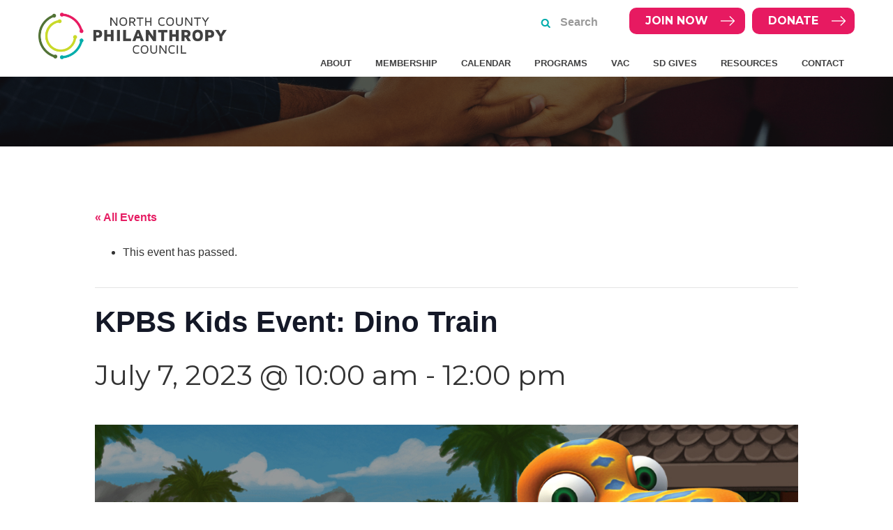

--- FILE ---
content_type: text/html; charset=UTF-8
request_url: https://ncphilanthropy.org/event/kpbs-kids-event-dino-train-2/
body_size: 19951
content:
<!DOCTYPE html>
<html lang="en-US">
<head ><meta charset="UTF-8" /><script>if(navigator.userAgent.match(/MSIE|Internet Explorer/i)||navigator.userAgent.match(/Trident\/7\..*?rv:11/i)){var href=document.location.href;if(!href.match(/[?&]nowprocket/)){if(href.indexOf("?")==-1){if(href.indexOf("#")==-1){document.location.href=href+"?nowprocket=1"}else{document.location.href=href.replace("#","?nowprocket=1#")}}else{if(href.indexOf("#")==-1){document.location.href=href+"&nowprocket=1"}else{document.location.href=href.replace("#","&nowprocket=1#")}}}}</script><script>(()=>{class RocketLazyLoadScripts{constructor(){this.v="2.0.4",this.userEvents=["keydown","keyup","mousedown","mouseup","mousemove","mouseover","mouseout","touchmove","touchstart","touchend","touchcancel","wheel","click","dblclick","input"],this.attributeEvents=["onblur","onclick","oncontextmenu","ondblclick","onfocus","onmousedown","onmouseenter","onmouseleave","onmousemove","onmouseout","onmouseover","onmouseup","onmousewheel","onscroll","onsubmit"]}async t(){this.i(),this.o(),/iP(ad|hone)/.test(navigator.userAgent)&&this.h(),this.u(),this.l(this),this.m(),this.k(this),this.p(this),this._(),await Promise.all([this.R(),this.L()]),this.lastBreath=Date.now(),this.S(this),this.P(),this.D(),this.O(),this.M(),await this.C(this.delayedScripts.normal),await this.C(this.delayedScripts.defer),await this.C(this.delayedScripts.async),await this.T(),await this.F(),await this.j(),await this.A(),window.dispatchEvent(new Event("rocket-allScriptsLoaded")),this.everythingLoaded=!0,this.lastTouchEnd&&await new Promise(t=>setTimeout(t,500-Date.now()+this.lastTouchEnd)),this.I(),this.H(),this.U(),this.W()}i(){this.CSPIssue=sessionStorage.getItem("rocketCSPIssue"),document.addEventListener("securitypolicyviolation",t=>{this.CSPIssue||"script-src-elem"!==t.violatedDirective||"data"!==t.blockedURI||(this.CSPIssue=!0,sessionStorage.setItem("rocketCSPIssue",!0))},{isRocket:!0})}o(){window.addEventListener("pageshow",t=>{this.persisted=t.persisted,this.realWindowLoadedFired=!0},{isRocket:!0}),window.addEventListener("pagehide",()=>{this.onFirstUserAction=null},{isRocket:!0})}h(){let t;function e(e){t=e}window.addEventListener("touchstart",e,{isRocket:!0}),window.addEventListener("touchend",function i(o){o.changedTouches[0]&&t.changedTouches[0]&&Math.abs(o.changedTouches[0].pageX-t.changedTouches[0].pageX)<10&&Math.abs(o.changedTouches[0].pageY-t.changedTouches[0].pageY)<10&&o.timeStamp-t.timeStamp<200&&(window.removeEventListener("touchstart",e,{isRocket:!0}),window.removeEventListener("touchend",i,{isRocket:!0}),"INPUT"===o.target.tagName&&"text"===o.target.type||(o.target.dispatchEvent(new TouchEvent("touchend",{target:o.target,bubbles:!0})),o.target.dispatchEvent(new MouseEvent("mouseover",{target:o.target,bubbles:!0})),o.target.dispatchEvent(new PointerEvent("click",{target:o.target,bubbles:!0,cancelable:!0,detail:1,clientX:o.changedTouches[0].clientX,clientY:o.changedTouches[0].clientY})),event.preventDefault()))},{isRocket:!0})}q(t){this.userActionTriggered||("mousemove"!==t.type||this.firstMousemoveIgnored?"keyup"===t.type||"mouseover"===t.type||"mouseout"===t.type||(this.userActionTriggered=!0,this.onFirstUserAction&&this.onFirstUserAction()):this.firstMousemoveIgnored=!0),"click"===t.type&&t.preventDefault(),t.stopPropagation(),t.stopImmediatePropagation(),"touchstart"===this.lastEvent&&"touchend"===t.type&&(this.lastTouchEnd=Date.now()),"click"===t.type&&(this.lastTouchEnd=0),this.lastEvent=t.type,t.composedPath&&t.composedPath()[0].getRootNode()instanceof ShadowRoot&&(t.rocketTarget=t.composedPath()[0]),this.savedUserEvents.push(t)}u(){this.savedUserEvents=[],this.userEventHandler=this.q.bind(this),this.userEvents.forEach(t=>window.addEventListener(t,this.userEventHandler,{passive:!1,isRocket:!0})),document.addEventListener("visibilitychange",this.userEventHandler,{isRocket:!0})}U(){this.userEvents.forEach(t=>window.removeEventListener(t,this.userEventHandler,{passive:!1,isRocket:!0})),document.removeEventListener("visibilitychange",this.userEventHandler,{isRocket:!0}),this.savedUserEvents.forEach(t=>{(t.rocketTarget||t.target).dispatchEvent(new window[t.constructor.name](t.type,t))})}m(){const t="return false",e=Array.from(this.attributeEvents,t=>"data-rocket-"+t),i="["+this.attributeEvents.join("],[")+"]",o="[data-rocket-"+this.attributeEvents.join("],[data-rocket-")+"]",s=(e,i,o)=>{o&&o!==t&&(e.setAttribute("data-rocket-"+i,o),e["rocket"+i]=new Function("event",o),e.setAttribute(i,t))};new MutationObserver(t=>{for(const n of t)"attributes"===n.type&&(n.attributeName.startsWith("data-rocket-")||this.everythingLoaded?n.attributeName.startsWith("data-rocket-")&&this.everythingLoaded&&this.N(n.target,n.attributeName.substring(12)):s(n.target,n.attributeName,n.target.getAttribute(n.attributeName))),"childList"===n.type&&n.addedNodes.forEach(t=>{if(t.nodeType===Node.ELEMENT_NODE)if(this.everythingLoaded)for(const i of[t,...t.querySelectorAll(o)])for(const t of i.getAttributeNames())e.includes(t)&&this.N(i,t.substring(12));else for(const e of[t,...t.querySelectorAll(i)])for(const t of e.getAttributeNames())this.attributeEvents.includes(t)&&s(e,t,e.getAttribute(t))})}).observe(document,{subtree:!0,childList:!0,attributeFilter:[...this.attributeEvents,...e]})}I(){this.attributeEvents.forEach(t=>{document.querySelectorAll("[data-rocket-"+t+"]").forEach(e=>{this.N(e,t)})})}N(t,e){const i=t.getAttribute("data-rocket-"+e);i&&(t.setAttribute(e,i),t.removeAttribute("data-rocket-"+e))}k(t){Object.defineProperty(HTMLElement.prototype,"onclick",{get(){return this.rocketonclick||null},set(e){this.rocketonclick=e,this.setAttribute(t.everythingLoaded?"onclick":"data-rocket-onclick","this.rocketonclick(event)")}})}S(t){function e(e,i){let o=e[i];e[i]=null,Object.defineProperty(e,i,{get:()=>o,set(s){t.everythingLoaded?o=s:e["rocket"+i]=o=s}})}e(document,"onreadystatechange"),e(window,"onload"),e(window,"onpageshow");try{Object.defineProperty(document,"readyState",{get:()=>t.rocketReadyState,set(e){t.rocketReadyState=e},configurable:!0}),document.readyState="loading"}catch(t){console.log("WPRocket DJE readyState conflict, bypassing")}}l(t){this.originalAddEventListener=EventTarget.prototype.addEventListener,this.originalRemoveEventListener=EventTarget.prototype.removeEventListener,this.savedEventListeners=[],EventTarget.prototype.addEventListener=function(e,i,o){o&&o.isRocket||!t.B(e,this)&&!t.userEvents.includes(e)||t.B(e,this)&&!t.userActionTriggered||e.startsWith("rocket-")||t.everythingLoaded?t.originalAddEventListener.call(this,e,i,o):(t.savedEventListeners.push({target:this,remove:!1,type:e,func:i,options:o}),"mouseenter"!==e&&"mouseleave"!==e||t.originalAddEventListener.call(this,e,t.savedUserEvents.push,o))},EventTarget.prototype.removeEventListener=function(e,i,o){o&&o.isRocket||!t.B(e,this)&&!t.userEvents.includes(e)||t.B(e,this)&&!t.userActionTriggered||e.startsWith("rocket-")||t.everythingLoaded?t.originalRemoveEventListener.call(this,e,i,o):t.savedEventListeners.push({target:this,remove:!0,type:e,func:i,options:o})}}J(t,e){this.savedEventListeners=this.savedEventListeners.filter(i=>{let o=i.type,s=i.target||window;return e!==o||t!==s||(this.B(o,s)&&(i.type="rocket-"+o),this.$(i),!1)})}H(){EventTarget.prototype.addEventListener=this.originalAddEventListener,EventTarget.prototype.removeEventListener=this.originalRemoveEventListener,this.savedEventListeners.forEach(t=>this.$(t))}$(t){t.remove?this.originalRemoveEventListener.call(t.target,t.type,t.func,t.options):this.originalAddEventListener.call(t.target,t.type,t.func,t.options)}p(t){let e;function i(e){return t.everythingLoaded?e:e.split(" ").map(t=>"load"===t||t.startsWith("load.")?"rocket-jquery-load":t).join(" ")}function o(o){function s(e){const s=o.fn[e];o.fn[e]=o.fn.init.prototype[e]=function(){return this[0]===window&&t.userActionTriggered&&("string"==typeof arguments[0]||arguments[0]instanceof String?arguments[0]=i(arguments[0]):"object"==typeof arguments[0]&&Object.keys(arguments[0]).forEach(t=>{const e=arguments[0][t];delete arguments[0][t],arguments[0][i(t)]=e})),s.apply(this,arguments),this}}if(o&&o.fn&&!t.allJQueries.includes(o)){const e={DOMContentLoaded:[],"rocket-DOMContentLoaded":[]};for(const t in e)document.addEventListener(t,()=>{e[t].forEach(t=>t())},{isRocket:!0});o.fn.ready=o.fn.init.prototype.ready=function(i){function s(){parseInt(o.fn.jquery)>2?setTimeout(()=>i.bind(document)(o)):i.bind(document)(o)}return"function"==typeof i&&(t.realDomReadyFired?!t.userActionTriggered||t.fauxDomReadyFired?s():e["rocket-DOMContentLoaded"].push(s):e.DOMContentLoaded.push(s)),o([])},s("on"),s("one"),s("off"),t.allJQueries.push(o)}e=o}t.allJQueries=[],o(window.jQuery),Object.defineProperty(window,"jQuery",{get:()=>e,set(t){o(t)}})}P(){const t=new Map;document.write=document.writeln=function(e){const i=document.currentScript,o=document.createRange(),s=i.parentElement;let n=t.get(i);void 0===n&&(n=i.nextSibling,t.set(i,n));const c=document.createDocumentFragment();o.setStart(c,0),c.appendChild(o.createContextualFragment(e)),s.insertBefore(c,n)}}async R(){return new Promise(t=>{this.userActionTriggered?t():this.onFirstUserAction=t})}async L(){return new Promise(t=>{document.addEventListener("DOMContentLoaded",()=>{this.realDomReadyFired=!0,t()},{isRocket:!0})})}async j(){return this.realWindowLoadedFired?Promise.resolve():new Promise(t=>{window.addEventListener("load",t,{isRocket:!0})})}M(){this.pendingScripts=[];this.scriptsMutationObserver=new MutationObserver(t=>{for(const e of t)e.addedNodes.forEach(t=>{"SCRIPT"!==t.tagName||t.noModule||t.isWPRocket||this.pendingScripts.push({script:t,promise:new Promise(e=>{const i=()=>{const i=this.pendingScripts.findIndex(e=>e.script===t);i>=0&&this.pendingScripts.splice(i,1),e()};t.addEventListener("load",i,{isRocket:!0}),t.addEventListener("error",i,{isRocket:!0}),setTimeout(i,1e3)})})})}),this.scriptsMutationObserver.observe(document,{childList:!0,subtree:!0})}async F(){await this.X(),this.pendingScripts.length?(await this.pendingScripts[0].promise,await this.F()):this.scriptsMutationObserver.disconnect()}D(){this.delayedScripts={normal:[],async:[],defer:[]},document.querySelectorAll("script[type$=rocketlazyloadscript]").forEach(t=>{t.hasAttribute("data-rocket-src")?t.hasAttribute("async")&&!1!==t.async?this.delayedScripts.async.push(t):t.hasAttribute("defer")&&!1!==t.defer||"module"===t.getAttribute("data-rocket-type")?this.delayedScripts.defer.push(t):this.delayedScripts.normal.push(t):this.delayedScripts.normal.push(t)})}async _(){await this.L();let t=[];document.querySelectorAll("script[type$=rocketlazyloadscript][data-rocket-src]").forEach(e=>{let i=e.getAttribute("data-rocket-src");if(i&&!i.startsWith("data:")){i.startsWith("//")&&(i=location.protocol+i);try{const o=new URL(i).origin;o!==location.origin&&t.push({src:o,crossOrigin:e.crossOrigin||"module"===e.getAttribute("data-rocket-type")})}catch(t){}}}),t=[...new Map(t.map(t=>[JSON.stringify(t),t])).values()],this.Y(t,"preconnect")}async G(t){if(await this.K(),!0!==t.noModule||!("noModule"in HTMLScriptElement.prototype))return new Promise(e=>{let i;function o(){(i||t).setAttribute("data-rocket-status","executed"),e()}try{if(navigator.userAgent.includes("Firefox/")||""===navigator.vendor||this.CSPIssue)i=document.createElement("script"),[...t.attributes].forEach(t=>{let e=t.nodeName;"type"!==e&&("data-rocket-type"===e&&(e="type"),"data-rocket-src"===e&&(e="src"),i.setAttribute(e,t.nodeValue))}),t.text&&(i.text=t.text),t.nonce&&(i.nonce=t.nonce),i.hasAttribute("src")?(i.addEventListener("load",o,{isRocket:!0}),i.addEventListener("error",()=>{i.setAttribute("data-rocket-status","failed-network"),e()},{isRocket:!0}),setTimeout(()=>{i.isConnected||e()},1)):(i.text=t.text,o()),i.isWPRocket=!0,t.parentNode.replaceChild(i,t);else{const i=t.getAttribute("data-rocket-type"),s=t.getAttribute("data-rocket-src");i?(t.type=i,t.removeAttribute("data-rocket-type")):t.removeAttribute("type"),t.addEventListener("load",o,{isRocket:!0}),t.addEventListener("error",i=>{this.CSPIssue&&i.target.src.startsWith("data:")?(console.log("WPRocket: CSP fallback activated"),t.removeAttribute("src"),this.G(t).then(e)):(t.setAttribute("data-rocket-status","failed-network"),e())},{isRocket:!0}),s?(t.fetchPriority="high",t.removeAttribute("data-rocket-src"),t.src=s):t.src="data:text/javascript;base64,"+window.btoa(unescape(encodeURIComponent(t.text)))}}catch(i){t.setAttribute("data-rocket-status","failed-transform"),e()}});t.setAttribute("data-rocket-status","skipped")}async C(t){const e=t.shift();return e?(e.isConnected&&await this.G(e),this.C(t)):Promise.resolve()}O(){this.Y([...this.delayedScripts.normal,...this.delayedScripts.defer,...this.delayedScripts.async],"preload")}Y(t,e){this.trash=this.trash||[];let i=!0;var o=document.createDocumentFragment();t.forEach(t=>{const s=t.getAttribute&&t.getAttribute("data-rocket-src")||t.src;if(s&&!s.startsWith("data:")){const n=document.createElement("link");n.href=s,n.rel=e,"preconnect"!==e&&(n.as="script",n.fetchPriority=i?"high":"low"),t.getAttribute&&"module"===t.getAttribute("data-rocket-type")&&(n.crossOrigin=!0),t.crossOrigin&&(n.crossOrigin=t.crossOrigin),t.integrity&&(n.integrity=t.integrity),t.nonce&&(n.nonce=t.nonce),o.appendChild(n),this.trash.push(n),i=!1}}),document.head.appendChild(o)}W(){this.trash.forEach(t=>t.remove())}async T(){try{document.readyState="interactive"}catch(t){}this.fauxDomReadyFired=!0;try{await this.K(),this.J(document,"readystatechange"),document.dispatchEvent(new Event("rocket-readystatechange")),await this.K(),document.rocketonreadystatechange&&document.rocketonreadystatechange(),await this.K(),this.J(document,"DOMContentLoaded"),document.dispatchEvent(new Event("rocket-DOMContentLoaded")),await this.K(),this.J(window,"DOMContentLoaded"),window.dispatchEvent(new Event("rocket-DOMContentLoaded"))}catch(t){console.error(t)}}async A(){try{document.readyState="complete"}catch(t){}try{await this.K(),this.J(document,"readystatechange"),document.dispatchEvent(new Event("rocket-readystatechange")),await this.K(),document.rocketonreadystatechange&&document.rocketonreadystatechange(),await this.K(),this.J(window,"load"),window.dispatchEvent(new Event("rocket-load")),await this.K(),window.rocketonload&&window.rocketonload(),await this.K(),this.allJQueries.forEach(t=>t(window).trigger("rocket-jquery-load")),await this.K(),this.J(window,"pageshow");const t=new Event("rocket-pageshow");t.persisted=this.persisted,window.dispatchEvent(t),await this.K(),window.rocketonpageshow&&window.rocketonpageshow({persisted:this.persisted})}catch(t){console.error(t)}}async K(){Date.now()-this.lastBreath>45&&(await this.X(),this.lastBreath=Date.now())}async X(){return document.hidden?new Promise(t=>setTimeout(t)):new Promise(t=>requestAnimationFrame(t))}B(t,e){return e===document&&"readystatechange"===t||(e===document&&"DOMContentLoaded"===t||(e===window&&"DOMContentLoaded"===t||(e===window&&"load"===t||e===window&&"pageshow"===t)))}static run(){(new RocketLazyLoadScripts).t()}}RocketLazyLoadScripts.run()})();</script>

<meta name="viewport" content="width=device-width, initial-scale=1" />
<link rel='stylesheet' id='tribe-events-views-v2-bootstrap-datepicker-styles-css' href='https://ncphilanthropy.org/wp-content/plugins/the-events-calendar/vendor/bootstrap-datepicker/css/bootstrap-datepicker.standalone.min.css?ver=6.15.14' type='text/css' media='all' />
<link data-minify="1" rel='stylesheet' id='tec-variables-skeleton-css' href='https://ncphilanthropy.org/wp-content/cache/min/1/wp-content/plugins/the-events-calendar/common/build/css/variables-skeleton.css?ver=1769567506' type='text/css' media='all' />
<link data-minify="1" rel='stylesheet' id='tribe-common-skeleton-style-css' href='https://ncphilanthropy.org/wp-content/cache/min/1/wp-content/plugins/the-events-calendar/common/build/css/common-skeleton.css?ver=1769567507' type='text/css' media='all' />
<link rel='stylesheet' id='tribe-tooltipster-css-css' href='https://ncphilanthropy.org/wp-content/plugins/the-events-calendar/common/vendor/tooltipster/tooltipster.bundle.min.css?ver=6.10.1' type='text/css' media='all' />
<link data-minify="1" rel='stylesheet' id='tribe-events-views-v2-skeleton-css' href='https://ncphilanthropy.org/wp-content/cache/min/1/wp-content/plugins/the-events-calendar/build/css/views-skeleton.css?ver=1769567507' type='text/css' media='all' />
<link data-minify="1" rel='stylesheet' id='tec-variables-full-css' href='https://ncphilanthropy.org/wp-content/cache/min/1/wp-content/plugins/the-events-calendar/common/build/css/variables-full.css?ver=1769567507' type='text/css' media='all' />
<link data-minify="1" rel='stylesheet' id='tribe-common-full-style-css' href='https://ncphilanthropy.org/wp-content/cache/min/1/wp-content/plugins/the-events-calendar/common/build/css/common-full.css?ver=1769567507' type='text/css' media='all' />
<link data-minify="1" rel='stylesheet' id='tribe-events-views-v2-full-css' href='https://ncphilanthropy.org/wp-content/cache/min/1/wp-content/plugins/the-events-calendar/build/css/views-full.css?ver=1769567507' type='text/css' media='all' />
<link rel='stylesheet' id='tribe-events-views-v2-print-css' href='https://ncphilanthropy.org/wp-content/plugins/the-events-calendar/build/css/views-print.css?ver=6.15.14' type='text/css' media='print' />
<link rel='stylesheet' id='tribe-events-pro-views-v2-print-css' href='https://ncphilanthropy.org/wp-content/plugins/events-calendar-pro/build/css/views-print.css?ver=7.7.12' type='text/css' media='print' />
<meta name='robots' content='index, follow, max-image-preview:large, max-snippet:-1, max-video-preview:-1' />

	<!-- This site is optimized with the Yoast SEO plugin v26.8 - https://yoast.com/product/yoast-seo-wordpress/ -->
	<title>KPBS Kids Event: Dino Train - North County Philanthropy Council</title>
<link data-rocket-preload as="style" href="https://fonts.googleapis.com/css?family=Montserrat%3A300%2C400%2C700&#038;display=swap" rel="preload">
<link href="https://fonts.googleapis.com/css?family=Montserrat%3A300%2C400%2C700&#038;display=swap" media="print" onload="this.media=&#039;all&#039;" rel="stylesheet">
<noscript data-wpr-hosted-gf-parameters=""><link rel="stylesheet" href="https://fonts.googleapis.com/css?family=Montserrat%3A300%2C400%2C700&#038;display=swap"></noscript>
	<link rel="canonical" href="https://ncphilanthropy.org/event/kpbs-kids-event-dino-train-2/" />
	<meta property="og:locale" content="en_US" />
	<meta property="og:type" content="article" />
	<meta property="og:title" content="KPBS Kids Event: Dino Train - North County Philanthropy Council" />
	<meta property="og:description" content="Take a trip back in time! Discover the age of the dinosaurs and the amazing creatures who lived with them with Dino Train! Participate in a socially-distanced photo opportunity*, special crafts, and storytime. This event is free with Museum Admission. *Socially-distanced photo opportunity with the costume character is" />
	<meta property="og:url" content="https://ncphilanthropy.org/event/kpbs-kids-event-dino-train-2/" />
	<meta property="og:site_name" content="North County Philanthropy Council" />
	<meta property="article:modified_time" content="2023-06-08T00:47:04+00:00" />
	<meta property="og:image" content="https://ncphilanthropy.org/wp-content/uploads/2023/06/KPBS-Kids-DinosaurTrain-Facebook-1200x630-1.jpg" />
	<meta property="og:image:width" content="1200" />
	<meta property="og:image:height" content="630" />
	<meta property="og:image:type" content="image/jpeg" />
	<meta name="twitter:card" content="summary_large_image" />
	<script type="application/ld+json" class="yoast-schema-graph">{"@context":"https://schema.org","@graph":[{"@type":"WebPage","@id":"https://ncphilanthropy.org/event/kpbs-kids-event-dino-train-2/","url":"https://ncphilanthropy.org/event/kpbs-kids-event-dino-train-2/","name":"KPBS Kids Event: Dino Train - North County Philanthropy Council","isPartOf":{"@id":"https://ncphilanthropy.org/#website"},"primaryImageOfPage":{"@id":"https://ncphilanthropy.org/event/kpbs-kids-event-dino-train-2/#primaryimage"},"image":{"@id":"https://ncphilanthropy.org/event/kpbs-kids-event-dino-train-2/#primaryimage"},"thumbnailUrl":"https://ncphilanthropy.org/wp-content/uploads/2023/06/KPBS-Kids-DinosaurTrain-Facebook-1200x630-1.jpg","datePublished":"2023-06-05T20:57:51+00:00","dateModified":"2023-06-08T00:47:04+00:00","breadcrumb":{"@id":"https://ncphilanthropy.org/event/kpbs-kids-event-dino-train-2/#breadcrumb"},"inLanguage":"en-US","potentialAction":[{"@type":"ReadAction","target":["https://ncphilanthropy.org/event/kpbs-kids-event-dino-train-2/"]}]},{"@type":"ImageObject","inLanguage":"en-US","@id":"https://ncphilanthropy.org/event/kpbs-kids-event-dino-train-2/#primaryimage","url":"https://ncphilanthropy.org/wp-content/uploads/2023/06/KPBS-Kids-DinosaurTrain-Facebook-1200x630-1.jpg","contentUrl":"https://ncphilanthropy.org/wp-content/uploads/2023/06/KPBS-Kids-DinosaurTrain-Facebook-1200x630-1.jpg","width":1200,"height":630},{"@type":"BreadcrumbList","@id":"https://ncphilanthropy.org/event/kpbs-kids-event-dino-train-2/#breadcrumb","itemListElement":[{"@type":"ListItem","position":1,"name":"Home","item":"https://ncphilanthropy.org/"},{"@type":"ListItem","position":2,"name":"Events","item":"https://ncphilanthropy.org/events/"},{"@type":"ListItem","position":3,"name":"KPBS Kids Event: Dino Train"}]},{"@type":"WebSite","@id":"https://ncphilanthropy.org/#website","url":"https://ncphilanthropy.org/","name":"North County Philanthropy Council","description":"Strengthening Philanthropy in North County","publisher":{"@id":"https://ncphilanthropy.org/#organization"},"potentialAction":[{"@type":"SearchAction","target":{"@type":"EntryPoint","urlTemplate":"https://ncphilanthropy.org/?s={search_term_string}"},"query-input":{"@type":"PropertyValueSpecification","valueRequired":true,"valueName":"search_term_string"}}],"inLanguage":"en-US"},{"@type":"Organization","@id":"https://ncphilanthropy.org/#organization","name":"North County Philanthropy Council","url":"https://ncphilanthropy.org/","logo":{"@type":"ImageObject","inLanguage":"en-US","@id":"https://ncphilanthropy.org/#/schema/logo/image/","url":"https://ncphilanthropy.org/wp-content/uploads/2020/07/NCPC_logo_F_RGB.png","contentUrl":"https://ncphilanthropy.org/wp-content/uploads/2020/07/NCPC_logo_F_RGB.png","width":956,"height":235,"caption":"North County Philanthropy Council"},"image":{"@id":"https://ncphilanthropy.org/#/schema/logo/image/"}},{"@type":"Event","name":"KPBS Kids Event: Dino Train","description":"Take a trip back in time! Discover the age of the dinosaurs and the amazing creatures who lived with them with Dino Train! Participate in a socially-distanced photo opportunity*, special crafts, and storytime. This event is free with Museum Admission. *Socially-distanced photo opportunity with the costume character is <div id=\"excerpt\"><a class=\"read-more\" title=\"FULL STORY\" href=\"https://ncphilanthropy.org/event/kpbs-kids-event-dino-train-2/\"></a></div>","image":{"@id":"https://ncphilanthropy.org/event/kpbs-kids-event-dino-train-2/#primaryimage"},"url":"https://ncphilanthropy.org/event/kpbs-kids-event-dino-train-2/","eventAttendanceMode":"https://schema.org/OfflineEventAttendanceMode","eventStatus":"https://schema.org/EventScheduled","startDate":"2023-07-07T10:00:00-07:00","endDate":"2023-07-07T12:00:00-07:00","location":{"@type":"Place","name":"San Diego Children&#8217;s Discovery Museum","description":"","url":"https://ncphilanthropy.org/venue/httpwww-sdcdm-org/","address":{"@type":"PostalAddress","streetAddress":"320 N Broadway","addressLocality":"Escondido","addressRegion":"CA","postalCode":"92025"},"geo":{"@type":"GeoCoordinates","latitude":33.124517,"longitude":-117.082351},"telephone":"","sameAs":""},"organizer":{"@type":"Person","name":"San Diego Children&#8217;s Discovery Museum","description":"","url":"","telephone":"","email":""},"@id":"https://ncphilanthropy.org/event/kpbs-kids-event-dino-train-2/#event","mainEntityOfPage":{"@id":"https://ncphilanthropy.org/event/kpbs-kids-event-dino-train-2/"}}]}</script>
	<!-- / Yoast SEO plugin. -->


<link rel='dns-prefetch' href='//connect.facebook.net' />
<link rel='dns-prefetch' href='//stats.wp.com' />
<link rel='dns-prefetch' href='//fonts.googleapis.com' />
<link rel='dns-prefetch' href='//maxcdn.bootstrapcdn.com' />
<link href='https://fonts.gstatic.com' crossorigin rel='preconnect' />
<link rel="alternate" type="application/rss+xml" title="North County Philanthropy Council &raquo; Feed" href="https://ncphilanthropy.org/feed/" />
<link rel="alternate" type="application/rss+xml" title="North County Philanthropy Council &raquo; Comments Feed" href="https://ncphilanthropy.org/comments/feed/" />
<link rel="alternate" type="text/calendar" title="North County Philanthropy Council &raquo; iCal Feed" href="https://ncphilanthropy.org/events/?ical=1" />
<link rel="alternate" title="oEmbed (JSON)" type="application/json+oembed" href="https://ncphilanthropy.org/wp-json/oembed/1.0/embed?url=https%3A%2F%2Fncphilanthropy.org%2Fevent%2Fkpbs-kids-event-dino-train-2%2F" />
<link rel="alternate" title="oEmbed (XML)" type="text/xml+oembed" href="https://ncphilanthropy.org/wp-json/oembed/1.0/embed?url=https%3A%2F%2Fncphilanthropy.org%2Fevent%2Fkpbs-kids-event-dino-train-2%2F&#038;format=xml" />
<style id='wp-img-auto-sizes-contain-inline-css' type='text/css'>
img:is([sizes=auto i],[sizes^="auto," i]){contain-intrinsic-size:3000px 1500px}
/*# sourceURL=wp-img-auto-sizes-contain-inline-css */
</style>
<link data-minify="1" rel='stylesheet' id='tribe-events-full-pro-calendar-style-css' href='https://ncphilanthropy.org/wp-content/cache/min/1/wp-content/plugins/events-calendar-pro/build/css/tribe-events-pro-full.css?ver=1769567883' type='text/css' media='all' />
<link data-minify="1" rel='stylesheet' id='tribe-events-virtual-skeleton-css' href='https://ncphilanthropy.org/wp-content/cache/min/1/wp-content/plugins/events-calendar-pro/build/css/events-virtual-skeleton.css?ver=1769567507' type='text/css' media='all' />
<link data-minify="1" rel='stylesheet' id='tribe-events-virtual-full-css' href='https://ncphilanthropy.org/wp-content/cache/min/1/wp-content/plugins/events-calendar-pro/build/css/events-virtual-full.css?ver=1769567507' type='text/css' media='all' />
<link data-minify="1" rel='stylesheet' id='tribe-events-virtual-single-skeleton-css' href='https://ncphilanthropy.org/wp-content/cache/min/1/wp-content/plugins/events-calendar-pro/build/css/events-virtual-single-skeleton.css?ver=1769567883' type='text/css' media='all' />
<link data-minify="1" rel='stylesheet' id='tribe-events-virtual-single-full-css' href='https://ncphilanthropy.org/wp-content/cache/min/1/wp-content/plugins/events-calendar-pro/build/css/events-virtual-single-full.css?ver=1769567883' type='text/css' media='all' />
<link data-minify="1" rel='stylesheet' id='tec-events-pro-single-css' href='https://ncphilanthropy.org/wp-content/cache/min/1/wp-content/plugins/events-calendar-pro/build/css/events-single.css?ver=1769567507' type='text/css' media='all' />
<link data-minify="1" rel='stylesheet' id='tribe-events-calendar-pro-style-css' href='https://ncphilanthropy.org/wp-content/cache/min/1/wp-content/plugins/events-calendar-pro/build/css/tribe-events-pro-full.css?ver=1769567883' type='text/css' media='all' />
<link data-minify="1" rel='stylesheet' id='tribe-events-pro-mini-calendar-block-styles-css' href='https://ncphilanthropy.org/wp-content/cache/min/1/wp-content/plugins/events-calendar-pro/build/css/tribe-events-pro-mini-calendar-block.css?ver=1769567198' type='text/css' media='all' />
<link data-minify="1" rel='stylesheet' id='tribe-events-v2-single-skeleton-css' href='https://ncphilanthropy.org/wp-content/cache/min/1/wp-content/plugins/the-events-calendar/build/css/tribe-events-single-skeleton.css?ver=1769567883' type='text/css' media='all' />
<link data-minify="1" rel='stylesheet' id='tribe-events-v2-single-skeleton-full-css' href='https://ncphilanthropy.org/wp-content/cache/min/1/wp-content/plugins/the-events-calendar/build/css/tribe-events-single-full.css?ver=1769567883' type='text/css' media='all' />
<link data-minify="1" rel='stylesheet' id='tribe-events-virtual-single-v2-skeleton-css' href='https://ncphilanthropy.org/wp-content/cache/min/1/wp-content/plugins/events-calendar-pro/build/css/events-virtual-single-v2-skeleton.css?ver=1769567883' type='text/css' media='all' />
<link data-minify="1" rel='stylesheet' id='tribe-events-virtual-single-v2-full-css' href='https://ncphilanthropy.org/wp-content/cache/min/1/wp-content/plugins/events-calendar-pro/build/css/events-virtual-single-v2-full.css?ver=1769567883' type='text/css' media='all' />
<link data-minify="1" rel='stylesheet' id='tribe-events-v2-virtual-single-block-css' href='https://ncphilanthropy.org/wp-content/cache/min/1/wp-content/plugins/events-calendar-pro/build/css/events-virtual-single-block.css?ver=1769567883' type='text/css' media='all' />
<link data-minify="1" rel='stylesheet' id='minimum-pro-theme-css' href='https://ncphilanthropy.org/wp-content/cache/min/1/wp-content/themes/ncpc/style.css?ver=1769567198' type='text/css' media='all' />
<style id='wp-emoji-styles-inline-css' type='text/css'>

	img.wp-smiley, img.emoji {
		display: inline !important;
		border: none !important;
		box-shadow: none !important;
		height: 1em !important;
		width: 1em !important;
		margin: 0 0.07em !important;
		vertical-align: -0.1em !important;
		background: none !important;
		padding: 0 !important;
	}
/*# sourceURL=wp-emoji-styles-inline-css */
</style>
<link rel='stylesheet' id='wp-block-library-css' href='https://ncphilanthropy.org/wp-includes/css/dist/block-library/style.min.css?ver=6.9' type='text/css' media='all' />
<style id='global-styles-inline-css' type='text/css'>
:root{--wp--preset--aspect-ratio--square: 1;--wp--preset--aspect-ratio--4-3: 4/3;--wp--preset--aspect-ratio--3-4: 3/4;--wp--preset--aspect-ratio--3-2: 3/2;--wp--preset--aspect-ratio--2-3: 2/3;--wp--preset--aspect-ratio--16-9: 16/9;--wp--preset--aspect-ratio--9-16: 9/16;--wp--preset--color--black: #000000;--wp--preset--color--cyan-bluish-gray: #abb8c3;--wp--preset--color--white: #ffffff;--wp--preset--color--pale-pink: #f78da7;--wp--preset--color--vivid-red: #cf2e2e;--wp--preset--color--luminous-vivid-orange: #ff6900;--wp--preset--color--luminous-vivid-amber: #fcb900;--wp--preset--color--light-green-cyan: #7bdcb5;--wp--preset--color--vivid-green-cyan: #00d084;--wp--preset--color--pale-cyan-blue: #8ed1fc;--wp--preset--color--vivid-cyan-blue: #0693e3;--wp--preset--color--vivid-purple: #9b51e0;--wp--preset--gradient--vivid-cyan-blue-to-vivid-purple: linear-gradient(135deg,rgb(6,147,227) 0%,rgb(155,81,224) 100%);--wp--preset--gradient--light-green-cyan-to-vivid-green-cyan: linear-gradient(135deg,rgb(122,220,180) 0%,rgb(0,208,130) 100%);--wp--preset--gradient--luminous-vivid-amber-to-luminous-vivid-orange: linear-gradient(135deg,rgb(252,185,0) 0%,rgb(255,105,0) 100%);--wp--preset--gradient--luminous-vivid-orange-to-vivid-red: linear-gradient(135deg,rgb(255,105,0) 0%,rgb(207,46,46) 100%);--wp--preset--gradient--very-light-gray-to-cyan-bluish-gray: linear-gradient(135deg,rgb(238,238,238) 0%,rgb(169,184,195) 100%);--wp--preset--gradient--cool-to-warm-spectrum: linear-gradient(135deg,rgb(74,234,220) 0%,rgb(151,120,209) 20%,rgb(207,42,186) 40%,rgb(238,44,130) 60%,rgb(251,105,98) 80%,rgb(254,248,76) 100%);--wp--preset--gradient--blush-light-purple: linear-gradient(135deg,rgb(255,206,236) 0%,rgb(152,150,240) 100%);--wp--preset--gradient--blush-bordeaux: linear-gradient(135deg,rgb(254,205,165) 0%,rgb(254,45,45) 50%,rgb(107,0,62) 100%);--wp--preset--gradient--luminous-dusk: linear-gradient(135deg,rgb(255,203,112) 0%,rgb(199,81,192) 50%,rgb(65,88,208) 100%);--wp--preset--gradient--pale-ocean: linear-gradient(135deg,rgb(255,245,203) 0%,rgb(182,227,212) 50%,rgb(51,167,181) 100%);--wp--preset--gradient--electric-grass: linear-gradient(135deg,rgb(202,248,128) 0%,rgb(113,206,126) 100%);--wp--preset--gradient--midnight: linear-gradient(135deg,rgb(2,3,129) 0%,rgb(40,116,252) 100%);--wp--preset--font-size--small: 13px;--wp--preset--font-size--medium: 20px;--wp--preset--font-size--large: 36px;--wp--preset--font-size--x-large: 42px;--wp--preset--spacing--20: 0.44rem;--wp--preset--spacing--30: 0.67rem;--wp--preset--spacing--40: 1rem;--wp--preset--spacing--50: 1.5rem;--wp--preset--spacing--60: 2.25rem;--wp--preset--spacing--70: 3.38rem;--wp--preset--spacing--80: 5.06rem;--wp--preset--shadow--natural: 6px 6px 9px rgba(0, 0, 0, 0.2);--wp--preset--shadow--deep: 12px 12px 50px rgba(0, 0, 0, 0.4);--wp--preset--shadow--sharp: 6px 6px 0px rgba(0, 0, 0, 0.2);--wp--preset--shadow--outlined: 6px 6px 0px -3px rgb(255, 255, 255), 6px 6px rgb(0, 0, 0);--wp--preset--shadow--crisp: 6px 6px 0px rgb(0, 0, 0);}:where(.is-layout-flex){gap: 0.5em;}:where(.is-layout-grid){gap: 0.5em;}body .is-layout-flex{display: flex;}.is-layout-flex{flex-wrap: wrap;align-items: center;}.is-layout-flex > :is(*, div){margin: 0;}body .is-layout-grid{display: grid;}.is-layout-grid > :is(*, div){margin: 0;}:where(.wp-block-columns.is-layout-flex){gap: 2em;}:where(.wp-block-columns.is-layout-grid){gap: 2em;}:where(.wp-block-post-template.is-layout-flex){gap: 1.25em;}:where(.wp-block-post-template.is-layout-grid){gap: 1.25em;}.has-black-color{color: var(--wp--preset--color--black) !important;}.has-cyan-bluish-gray-color{color: var(--wp--preset--color--cyan-bluish-gray) !important;}.has-white-color{color: var(--wp--preset--color--white) !important;}.has-pale-pink-color{color: var(--wp--preset--color--pale-pink) !important;}.has-vivid-red-color{color: var(--wp--preset--color--vivid-red) !important;}.has-luminous-vivid-orange-color{color: var(--wp--preset--color--luminous-vivid-orange) !important;}.has-luminous-vivid-amber-color{color: var(--wp--preset--color--luminous-vivid-amber) !important;}.has-light-green-cyan-color{color: var(--wp--preset--color--light-green-cyan) !important;}.has-vivid-green-cyan-color{color: var(--wp--preset--color--vivid-green-cyan) !important;}.has-pale-cyan-blue-color{color: var(--wp--preset--color--pale-cyan-blue) !important;}.has-vivid-cyan-blue-color{color: var(--wp--preset--color--vivid-cyan-blue) !important;}.has-vivid-purple-color{color: var(--wp--preset--color--vivid-purple) !important;}.has-black-background-color{background-color: var(--wp--preset--color--black) !important;}.has-cyan-bluish-gray-background-color{background-color: var(--wp--preset--color--cyan-bluish-gray) !important;}.has-white-background-color{background-color: var(--wp--preset--color--white) !important;}.has-pale-pink-background-color{background-color: var(--wp--preset--color--pale-pink) !important;}.has-vivid-red-background-color{background-color: var(--wp--preset--color--vivid-red) !important;}.has-luminous-vivid-orange-background-color{background-color: var(--wp--preset--color--luminous-vivid-orange) !important;}.has-luminous-vivid-amber-background-color{background-color: var(--wp--preset--color--luminous-vivid-amber) !important;}.has-light-green-cyan-background-color{background-color: var(--wp--preset--color--light-green-cyan) !important;}.has-vivid-green-cyan-background-color{background-color: var(--wp--preset--color--vivid-green-cyan) !important;}.has-pale-cyan-blue-background-color{background-color: var(--wp--preset--color--pale-cyan-blue) !important;}.has-vivid-cyan-blue-background-color{background-color: var(--wp--preset--color--vivid-cyan-blue) !important;}.has-vivid-purple-background-color{background-color: var(--wp--preset--color--vivid-purple) !important;}.has-black-border-color{border-color: var(--wp--preset--color--black) !important;}.has-cyan-bluish-gray-border-color{border-color: var(--wp--preset--color--cyan-bluish-gray) !important;}.has-white-border-color{border-color: var(--wp--preset--color--white) !important;}.has-pale-pink-border-color{border-color: var(--wp--preset--color--pale-pink) !important;}.has-vivid-red-border-color{border-color: var(--wp--preset--color--vivid-red) !important;}.has-luminous-vivid-orange-border-color{border-color: var(--wp--preset--color--luminous-vivid-orange) !important;}.has-luminous-vivid-amber-border-color{border-color: var(--wp--preset--color--luminous-vivid-amber) !important;}.has-light-green-cyan-border-color{border-color: var(--wp--preset--color--light-green-cyan) !important;}.has-vivid-green-cyan-border-color{border-color: var(--wp--preset--color--vivid-green-cyan) !important;}.has-pale-cyan-blue-border-color{border-color: var(--wp--preset--color--pale-cyan-blue) !important;}.has-vivid-cyan-blue-border-color{border-color: var(--wp--preset--color--vivid-cyan-blue) !important;}.has-vivid-purple-border-color{border-color: var(--wp--preset--color--vivid-purple) !important;}.has-vivid-cyan-blue-to-vivid-purple-gradient-background{background: var(--wp--preset--gradient--vivid-cyan-blue-to-vivid-purple) !important;}.has-light-green-cyan-to-vivid-green-cyan-gradient-background{background: var(--wp--preset--gradient--light-green-cyan-to-vivid-green-cyan) !important;}.has-luminous-vivid-amber-to-luminous-vivid-orange-gradient-background{background: var(--wp--preset--gradient--luminous-vivid-amber-to-luminous-vivid-orange) !important;}.has-luminous-vivid-orange-to-vivid-red-gradient-background{background: var(--wp--preset--gradient--luminous-vivid-orange-to-vivid-red) !important;}.has-very-light-gray-to-cyan-bluish-gray-gradient-background{background: var(--wp--preset--gradient--very-light-gray-to-cyan-bluish-gray) !important;}.has-cool-to-warm-spectrum-gradient-background{background: var(--wp--preset--gradient--cool-to-warm-spectrum) !important;}.has-blush-light-purple-gradient-background{background: var(--wp--preset--gradient--blush-light-purple) !important;}.has-blush-bordeaux-gradient-background{background: var(--wp--preset--gradient--blush-bordeaux) !important;}.has-luminous-dusk-gradient-background{background: var(--wp--preset--gradient--luminous-dusk) !important;}.has-pale-ocean-gradient-background{background: var(--wp--preset--gradient--pale-ocean) !important;}.has-electric-grass-gradient-background{background: var(--wp--preset--gradient--electric-grass) !important;}.has-midnight-gradient-background{background: var(--wp--preset--gradient--midnight) !important;}.has-small-font-size{font-size: var(--wp--preset--font-size--small) !important;}.has-medium-font-size{font-size: var(--wp--preset--font-size--medium) !important;}.has-large-font-size{font-size: var(--wp--preset--font-size--large) !important;}.has-x-large-font-size{font-size: var(--wp--preset--font-size--x-large) !important;}
/*# sourceURL=global-styles-inline-css */
</style>

<style id='classic-theme-styles-inline-css' type='text/css'>
/*! This file is auto-generated */
.wp-block-button__link{color:#fff;background-color:#32373c;border-radius:9999px;box-shadow:none;text-decoration:none;padding:calc(.667em + 2px) calc(1.333em + 2px);font-size:1.125em}.wp-block-file__button{background:#32373c;color:#fff;text-decoration:none}
/*# sourceURL=/wp-includes/css/classic-themes.min.css */
</style>
<link rel='stylesheet' id='wp-components-css' href='https://ncphilanthropy.org/wp-includes/css/dist/components/style.min.css?ver=6.9' type='text/css' media='all' />
<link rel='stylesheet' id='wp-preferences-css' href='https://ncphilanthropy.org/wp-includes/css/dist/preferences/style.min.css?ver=6.9' type='text/css' media='all' />
<link rel='stylesheet' id='wp-block-editor-css' href='https://ncphilanthropy.org/wp-includes/css/dist/block-editor/style.min.css?ver=6.9' type='text/css' media='all' />
<link data-minify="1" rel='stylesheet' id='popup-maker-block-library-style-css' href='https://ncphilanthropy.org/wp-content/cache/min/1/wp-content/plugins/popup-maker/dist/packages/block-library-style.css?ver=1769567198' type='text/css' media='all' />
<link data-minify="1" rel='stylesheet' id='tribe-events-v2-single-blocks-css' href='https://ncphilanthropy.org/wp-content/cache/min/1/wp-content/plugins/the-events-calendar/build/css/tribe-events-single-blocks.css?ver=1769567883' type='text/css' media='all' />
<link data-minify="1" rel='stylesheet' id='ctct_form_styles-css' href='https://ncphilanthropy.org/wp-content/cache/min/1/wp-content/plugins/constant-contact-forms/assets/css/style.css?ver=1769567198' type='text/css' media='all' />
<link data-minify="1" rel='stylesheet' id='usp_style-css' href='https://ncphilanthropy.org/wp-content/cache/min/1/wp-content/plugins/user-submitted-posts/resources/usp.css?ver=1769567198' type='text/css' media='all' />
<link data-minify="1" rel='stylesheet' id='wp-job-manager-job-listings-css' href='https://ncphilanthropy.org/wp-content/cache/min/1/wp-content/plugins/wp-job-manager/assets/dist/css/job-listings.css?ver=1769567198' type='text/css' media='all' />
<link data-minify="1" rel='stylesheet' id='wp-sponsors-css' href='https://ncphilanthropy.org/wp-content/cache/min/1/wp-content/plugins/wp-sponsors/assets/dist/css/public.css?ver=1769567198' type='text/css' media='all' />
<link data-minify="1" rel='stylesheet' id='tribe-events-block-event-venue-css' href='https://ncphilanthropy.org/wp-content/cache/min/1/wp-content/plugins/the-events-calendar/build/event-venue/frontend.css?ver=1769567883' type='text/css' media='all' />

<link data-minify="1" rel='stylesheet' id='font-awesome-css' href='https://ncphilanthropy.org/wp-content/cache/min/1/font-awesome/latest/css/font-awesome.min.css?ver=1769567198' type='text/css' media='all' />
<script type="text/javascript" src="https://ncphilanthropy.org/wp-includes/js/jquery/jquery.min.js?ver=3.7.1" id="jquery-core-js" data-rocket-defer defer></script>
<script type="text/javascript" src="https://ncphilanthropy.org/wp-includes/js/jquery/jquery-migrate.min.js?ver=3.4.1" id="jquery-migrate-js" data-rocket-defer defer></script>
<script data-minify="1" type="text/javascript" src="https://ncphilanthropy.org/wp-content/cache/min/1/wp-content/plugins/the-events-calendar/common/build/js/tribe-common.js?ver=1767942818" id="tribe-common-js" data-rocket-defer defer></script>
<script data-minify="1" type="text/javascript" src="https://ncphilanthropy.org/wp-content/cache/min/1/wp-content/plugins/the-events-calendar/build/js/views/breakpoints.js?ver=1767942818" id="tribe-events-views-v2-breakpoints-js" data-rocket-defer defer></script>
<script data-minify="1" type="text/javascript" src="https://ncphilanthropy.org/wp-content/cache/min/1/wp-content/plugins/user-submitted-posts/resources/jquery.cookie.js?ver=1767942791" id="usp_cookie-js" data-rocket-defer defer></script>
<script type="text/javascript" src="https://ncphilanthropy.org/wp-content/plugins/user-submitted-posts/resources/jquery.parsley.min.js?ver=20260113" id="usp_parsley-js" data-rocket-defer defer></script>
<script type="text/javascript" id="usp_core-js-before">
/* <![CDATA[ */
var usp_custom_field = ""; var usp_custom_field_2 = ""; var usp_custom_checkbox = ""; var usp_case_sensitivity = "false"; var usp_min_images = 0; var usp_max_images = 1; var usp_parsley_error = "Incorrect response."; var usp_multiple_cats = 0; var usp_existing_tags = 0; var usp_recaptcha_disp = ""; var usp_recaptcha_vers = 2; var usp_recaptcha_key = ""; var challenge_nonce = "c372c6b9fb"; var ajax_url = "https:\/\/ncphilanthropy.org\/wp-admin\/admin-ajax.php"; 
//# sourceURL=usp_core-js-before
/* ]]> */
</script>
<script data-minify="1" type="text/javascript" src="https://ncphilanthropy.org/wp-content/cache/min/1/wp-content/plugins/user-submitted-posts/resources/jquery.usp.core.js?ver=1767942791" id="usp_core-js" data-rocket-defer defer></script>
<script data-minify="1" type="text/javascript" src="https://ncphilanthropy.org/wp-content/cache/min/1/wp-content/plugins/wp-sponsors/assets/dist/js/public.js?ver=1767942791" id="wp-sponsors-js" data-rocket-defer defer></script>
<script data-minify="1" type="text/javascript" src="https://ncphilanthropy.org/wp-content/cache/min/1/wp-content/themes/ncpc/js/responsive-menu.js?ver=1767942791" id="minimum-responsive-menu-js" data-rocket-defer defer></script>
<script type="text/javascript" src="https://ncphilanthropy.org/wp-content/themes/ncpc/js/custom.js?ver=6.9" id="custom-js" data-rocket-defer defer></script>
<link rel="https://api.w.org/" href="https://ncphilanthropy.org/wp-json/" /><link rel="alternate" title="JSON" type="application/json" href="https://ncphilanthropy.org/wp-json/wp/v2/tribe_events/9259" /><link rel="EditURI" type="application/rsd+xml" title="RSD" href="https://ncphilanthropy.org/xmlrpc.php?rsd" />
<link rel='shortlink' href='https://ncphilanthropy.org/?p=9259' />
			<!-- DO NOT COPY THIS SNIPPET! Start of Page Analytics Tracking for HubSpot WordPress plugin v11.3.37-->
			<script type="rocketlazyloadscript" class="hsq-set-content-id" data-content-id="blog-post">
				var _hsq = _hsq || [];
				_hsq.push(["setContentType", "blog-post"]);
			</script>
			<!-- DO NOT COPY THIS SNIPPET! End of Page Analytics Tracking for HubSpot WordPress plugin -->
			<meta name="tec-api-version" content="v1"><meta name="tec-api-origin" content="https://ncphilanthropy.org"><link rel="alternate" href="https://ncphilanthropy.org/wp-json/tribe/events/v1/events/9259" />	<style>img#wpstats{display:none}</style>
		<link rel="pingback" href="https://ncphilanthropy.org/xmlrpc.php" />
<link rel="icon" href="https://ncphilanthropy.org/wp-content/uploads/2017/04/cropped-NCPC-icon-1-32x32.png" sizes="32x32" />
<link rel="icon" href="https://ncphilanthropy.org/wp-content/uploads/2017/04/cropped-NCPC-icon-1-192x192.png" sizes="192x192" />
<link rel="apple-touch-icon" href="https://ncphilanthropy.org/wp-content/uploads/2017/04/cropped-NCPC-icon-1-180x180.png" />
<meta name="msapplication-TileImage" content="https://ncphilanthropy.org/wp-content/uploads/2017/04/cropped-NCPC-icon-1-270x270.png" />
		<style type="text/css" id="wp-custom-css">
			.home .tribe-events-c-subscribe-dropdown__container {
	display: none !important;
}

.home .tribe-events-header {
	display: none !important;
}

.home .tribe-events-c-nav {
	display: none !important;
}

.home .tribe-common--breakpoint-medium.tribe-events .tribe-events-l-container, .home .tribe-events .tribe-events-l-container {
	  padding-bottom: 0;
    min-height: auto;
    padding-top: 10px;
    padding-left: 10px;
    padding-right: 10px;
}

body #sp-wp-tabs-wrapper_6357.sp-tab__lay-default > ul .sp-tab__nav-item .sp-tab__tab_title {
	font-size:11px;
}

.pum-theme-8217 .pum-container, .pum-theme-lightbox .pum-container {
	border: 8px solid #00aeac;
}

.pum-theme-8217 .pum-content + .pum-close, .pum-theme-lightbox .pum-content + .pum-close {
	height: 25px;
    line-height: 0;
    width: 65px;
}
		</style>
		<noscript><style id="rocket-lazyload-nojs-css">.rll-youtube-player, [data-lazy-src]{display:none !important;}</style></noscript><meta name="generator" content="WP Rocket 3.20.3" data-wpr-features="wpr_delay_js wpr_defer_js wpr_minify_js wpr_lazyload_iframes wpr_image_dimensions wpr_minify_css wpr_desktop" /></head>
<body class="wp-singular tribe_events-template-default single single-tribe_events postid-9259 wp-theme-genesis wp-child-theme-ncpc tribe-events-page-template tribe-theme-genesis tribe-no-js tribe-filter-live ctct-genesis metaslider-plugin full-width-content genesis-breadcrumbs-hidden genesis-footer-widgets-visible ncpc events-single tribe-events-style-full tribe-events-style-theme"><script type="rocketlazyloadscript"> var _ctct_m = "4b4bc7096feabb85f1cf3f6374952d99"; </script><script data-minify="1" id="signupScript" src="https://ncphilanthropy.org/wp-content/cache/min/1/js/signup-form-widget/current/signup-form-widget.min.js?ver=1767942791" async defer></script><div data-rocket-location-hash="0618d851ce5ae792f527e16bbc8f30f9" class="site-container"><header data-rocket-location-hash="53cc1e79b2ed34c24395bdfd383e56ba" class="site-header"><div data-rocket-location-hash="53ba7d88c4009f539a4f0b32d3e151af" class="wrap"><div class="title-area"><a href="https://ncphilanthropy.org"><img width="500" height="124" src="https://ncphilanthropy.org/wp-content/themes/ncpc/images/logo.png" /></a> </div><div class="widget-area header-widget-area"><section id="black-studio-tinymce-3" class="widget widget_black_studio_tinymce"><div class="widget-wrap"><div class="textwidget"><a class="join-now-btn member" href="https://secure.ncphilanthropy.org/forms/donate" target="_blank" rel="noopener">Donate</a> <a class="join-now-btn" href="https://secure.ncphilanthropy.org/forms/membership" target="_blank" rel="noopener">Join Now</a></div></div></section>
<section id="search-2" class="widget widget_search"><div class="widget-wrap"><form class="search-form" method="get" action="https://ncphilanthropy.org/" role="search"><input class="search-form-input" type="search" name="s" id="searchform-1" placeholder="Search this website"><input class="search-form-submit" type="submit" value="Search"><meta content="https://ncphilanthropy.org/?s={s}"></form></div></section>
<section id="nav_menu-3" class="widget widget_nav_menu"><div class="widget-wrap"><nav class="nav-header"><ul id="menu-main-menu" class="menu genesis-nav-menu"><li id="menu-item-1456" class="menu-item menu-item-type-post_type menu-item-object-page menu-item-has-children menu-item-1456"><a href="https://ncphilanthropy.org/about-us/"><span >About</span></a>
<ul class="sub-menu">
	<li id="menu-item-14517" class="menu-item menu-item-type-post_type menu-item-object-page menu-item-14517"><a href="https://ncphilanthropy.org/ways-to-get-involved/"><span >Ways To Get Involved</span></a></li>
	<li id="menu-item-1457" class="menu-item menu-item-type-post_type menu-item-object-page menu-item-1457"><a href="https://ncphilanthropy.org/board-of-directors/"><span >Board of Directors</span></a></li>
	<li id="menu-item-6304" class="menu-item menu-item-type-post_type menu-item-object-page menu-item-6304"><a href="https://ncphilanthropy.org/committees/"><span >Committees</span></a></li>
	<li id="menu-item-4412" class="menu-item menu-item-type-post_type menu-item-object-page menu-item-4412"><a href="https://ncphilanthropy.org/ncpcstaff/"><span >NCPC Staff</span></a></li>
	<li id="menu-item-3812" class="menu-item menu-item-type-post_type menu-item-object-page current_page_parent menu-item-3812"><a href="https://ncphilanthropy.org/ncpc-news/"><span >News of Strengthening Philanthropy</span></a></li>
</ul>
</li>
<li id="menu-item-1462" class="menu-item menu-item-type-post_type menu-item-object-page menu-item-has-children menu-item-1462"><a href="https://ncphilanthropy.org/membership/"><span >Membership</span></a>
<ul class="sub-menu">
	<li id="menu-item-26750" class="menu-item menu-item-type-post_type menu-item-object-page menu-item-26750"><a href="https://ncphilanthropy.org/premier-plus-members/"><span >Premier Plus Members</span></a></li>
	<li id="menu-item-1467" class="menu-item menu-item-type-post_type menu-item-object-page menu-item-1467"><a href="https://ncphilanthropy.org/premier-members/"><span >Premier Members</span></a></li>
	<li id="menu-item-1465" class="menu-item menu-item-type-post_type menu-item-object-page menu-item-1465"><a href="https://ncphilanthropy.org/sustaining-members/"><span >Sustaining Members</span></a></li>
	<li id="menu-item-1461" class="menu-item menu-item-type-post_type menu-item-object-page menu-item-1461"><a href="https://ncphilanthropy.org/member-directory/"><span >Member Directory</span></a></li>
	<li id="menu-item-4407" class="menu-item menu-item-type-post_type menu-item-object-page menu-item-4407"><a href="https://ncphilanthropy.org/memberscholarships/"><span >Member Scholarships</span></a></li>
</ul>
</li>
<li id="menu-item-1458" class="menu-item menu-item-type-post_type menu-item-object-page menu-item-has-children menu-item-1458"><a href="https://ncphilanthropy.org/calendar/"><span >Calendar</span></a>
<ul class="sub-menu">
	<li id="menu-item-61985" class="menu-item menu-item-type-custom menu-item-object-custom menu-item-61985"><a href="https://ncphilanthropy.org/programs/"><span >NCPC Events</span></a></li>
	<li id="menu-item-61986" class="menu-item menu-item-type-custom menu-item-object-custom menu-item-61986"><a href="https://ncphilanthropy.org/calendar/"><span >Community Calendar</span></a></li>
</ul>
</li>
<li id="menu-item-2086" class="menu-item menu-item-type-post_type menu-item-object-page menu-item-has-children menu-item-2086"><a href="https://ncphilanthropy.org/programs/"><span >Programs</span></a>
<ul class="sub-menu">
	<li id="menu-item-7524" class="menu-item menu-item-type-post_type menu-item-object-page menu-item-has-children menu-item-7524"><a href="https://ncphilanthropy.org/impact-leadership-accelerator/"><span >Impact Leadership Accelerator »</span></a>
	<ul class="sub-menu">
		<li id="menu-item-53432" class="menu-item menu-item-type-post_type menu-item-object-page menu-item-53432"><a href="https://ncphilanthropy.org/impact-leadership-accelerator/"><span >About the Program »</span></a></li>
		<li id="menu-item-53430" class="menu-item menu-item-type-post_type menu-item-object-page menu-item-53430"><a href="https://ncphilanthropy.org/impact-leadership-accelerator-registration-form/"><span >REGISTRATION FORM »</span></a></li>
		<li id="menu-item-53431" class="menu-item menu-item-type-post_type menu-item-object-page menu-item-53431"><a href="https://ncphilanthropy.org/impact-leadership-accelerator-interest-form/"><span >Interest Form »</span></a></li>
	</ul>
</li>
	<li id="menu-item-5561" class="menu-item menu-item-type-post_type menu-item-object-page menu-item-5561"><a href="https://ncphilanthropy.org/programs/"><span >Education &#038; Development</span></a></li>
</ul>
</li>
<li id="menu-item-5560" class="menu-item menu-item-type-post_type menu-item-object-page menu-item-5560"><a href="https://ncphilanthropy.org/programs/volunteer-awards-celebration/"><span >VAC</span></a></li>
<li id="menu-item-46194" class="menu-item menu-item-type-custom menu-item-object-custom menu-item-has-children menu-item-46194"><a href="#"><span >SD Gives</span></a>
<ul class="sub-menu">
	<li id="menu-item-46193" class="menu-item menu-item-type-post_type menu-item-object-page menu-item-46193"><a href="https://ncphilanthropy.org/programs/san-diego-gives/"><span >San Diego Gives</span></a></li>
	<li id="menu-item-66323" class="menu-item menu-item-type-custom menu-item-object-custom menu-item-66323"><a href="https://ncphilanthropy.org/sd-gives-marketing-kit/"><span >SD  Gives Marketing Kit</span></a></li>
	<li id="menu-item-23422" class="menu-item menu-item-type-post_type menu-item-object-page menu-item-23422"><a href="https://ncphilanthropy.org/business-resources-uniting-for-a-greater-impact/"><span >Business Resources: Uniting for a Greater Impact</span></a></li>
	<li id="menu-item-23396" class="menu-item menu-item-type-post_type menu-item-object-page menu-item-23396"><a href="https://ncphilanthropy.org/media-contact/"><span >Media Contact</span></a></li>
</ul>
</li>
<li id="menu-item-2561" class="menu-item menu-item-type-custom menu-item-object-custom menu-item-has-children menu-item-2561"><a href="#"><span >Resources</span></a>
<ul class="sub-menu">
	<li id="menu-item-7501" class="menu-item menu-item-type-post_type menu-item-object-page menu-item-7501"><a href="https://ncphilanthropy.org/jedi-resources/"><span >Justice, Equity, Diversity &#038; Inclusion</span></a></li>
	<li id="menu-item-2558" class="menu-item menu-item-type-post_type menu-item-object-page menu-item-2558"><a href="https://ncphilanthropy.org/grants/"><span >Grants</span></a></li>
	<li id="menu-item-2516" class="menu-item menu-item-type-post_type menu-item-object-page menu-item-2516"><a href="https://ncphilanthropy.org/jobs/"><span >Jobs</span></a></li>
	<li id="menu-item-2515" class="menu-item menu-item-type-post_type menu-item-object-page menu-item-2515"><a href="https://ncphilanthropy.org/volunteer/"><span >Volunteer</span></a></li>
	<li id="menu-item-2562" class="menu-item menu-item-type-post_type menu-item-object-page menu-item-2562"><a href="https://ncphilanthropy.org/community-partnerships/"><span >Community Partnerships</span></a></li>
</ul>
</li>
<li id="menu-item-1459" class="menu-item menu-item-type-post_type menu-item-object-page menu-item-1459"><a href="https://ncphilanthropy.org/contact/"><span >Contact</span></a></li>
</ul></nav></div></section>
</div></div></header><div data-rocket-location-hash="c350d23596c2b550eae6a7a09192e6b1" class="page-featured-image"><div data-rocket-location-hash="812d53586d1cf2913819e9d87528f03b" class="page-title"></div></div><div data-rocket-location-hash="be4c9898f5c2dcffd761bf356828f635" class="site-inner"><div data-rocket-location-hash="8d8cfd7454b3b165d94b234e6ffe9397" class="wrap"><div class="content-sidebar-wrap"><main class="content"><article class="post-0 page type-page status-publish entry"><header class="entry-header"></header><div class="entry-content"><section id="tribe-events-pg-template" class="tribe-events-pg-template" role="main"><div class="tribe-events-before-html"></div><span class="tribe-events-ajax-loading"><img width="64" height="64" class="tribe-events-spinner-medium" src="https://ncphilanthropy.org/wp-content/plugins/the-events-calendar/src/resources/images/tribe-loading.gif" alt="Loading Events" /></span>
<div id="tribe-events-content" class="tribe-events-single">

	<p class="tribe-events-back">
		<a href="https://ncphilanthropy.org/events/"> &laquo; All Events</a>
	</p>

	<!-- Notices -->
	<div class="tribe-events-notices"><ul><li>This event has passed.</li></ul></div>
	<h1 class="tribe-events-single-event-title">KPBS Kids Event: Dino Train</h1>
	<div class="tribe-events-schedule tribe-clearfix">
		<h2><span class="tribe-event-date-start">July 7, 2023 @ 10:00 am</span> - <span class="tribe-event-time">12:00 pm</span></h2>			</div>

	<!-- Event header -->
	<div id="tribe-events-header"  data-title="KPBS Kids Event: Dino Train - North County Philanthropy Council" data-viewtitle="KPBS Kids Event: Dino Train">
		<!-- Navigation -->
		<h3 class="tribe-events-visuallyhidden">Event Navigation</h3>
		<ul class="tribe-events-sub-nav">
			<li class="tribe-events-nav-previous"><a href="https://ncphilanthropy.org/event/the-whole-megillah-jewish-new-play-festival-presents-chagall/"><span>&laquo;</span> The Whole Megillah Jewish New Play Festival presents Chagall</a></li>
			<li class="tribe-events-nav-next"><a href="https://ncphilanthropy.org/event/great-outdoor-shabbat-2/">Great Outdoor Shabbat <span>&raquo;</span></a></li>
		</ul>
		<!-- .tribe-events-sub-nav -->
	</div>
	<!-- #tribe-events-header -->

			<div id="post-9259" class="post-9259 tribe_events type-tribe_events status-publish has-post-thumbnail tribe_events_cat-community-calendar cat_community-calendar entry">
			<!-- Event featured image, but exclude link -->
			<div class="tribe-events-event-image"><img width="1200" height="630" src="https://ncphilanthropy.org/wp-content/uploads/2023/06/KPBS-Kids-DinosaurTrain-Facebook-1200x630-1.jpg" class="attachment-full size-full wp-post-image" alt="" srcset="https://ncphilanthropy.org/wp-content/uploads/2023/06/KPBS-Kids-DinosaurTrain-Facebook-1200x630-1.jpg 1200w, https://ncphilanthropy.org/wp-content/uploads/2023/06/KPBS-Kids-DinosaurTrain-Facebook-1200x630-1-300x158.jpg 300w, https://ncphilanthropy.org/wp-content/uploads/2023/06/KPBS-Kids-DinosaurTrain-Facebook-1200x630-1-1024x538.jpg 1024w, https://ncphilanthropy.org/wp-content/uploads/2023/06/KPBS-Kids-DinosaurTrain-Facebook-1200x630-1-768x403.jpg 768w" sizes="(max-width: 1200px) 100vw, 1200px" /></div>
			<!-- Event content -->
						<div class="tribe-events-single-event-description tribe-events-content">
				<p>Take a trip back in time! Discover the age of the dinosaurs and the amazing creatures who lived with them with Dino Train!</p>
<p>Participate in a socially-distanced photo opportunity*, special crafts, and storytime.</p>
<p>This event is free with Museum Admission.</p>
<p><span style="font-family: tahoma, verdana, segoe, sans-serif"><em>*Socially-distanced photo opportunity with the costume character is subject to availability and weather permitting.</em></span></p>
			</div>
			<!-- .tribe-events-single-event-description -->
			<div class="tribe-events tribe-common">
	<div class="tribe-events-c-subscribe-dropdown__container">
		<div class="tribe-events-c-subscribe-dropdown">
			<div class="tribe-common-c-btn-border tribe-events-c-subscribe-dropdown__button">
				<svg
	 class="tribe-common-c-svgicon tribe-common-c-svgicon--cal-export tribe-events-c-subscribe-dropdown__export-icon" 	aria-hidden="true"
	viewBox="0 0 23 17"
	xmlns="http://www.w3.org/2000/svg"
>
	<path fill-rule="evenodd" clip-rule="evenodd" d="M.128.896V16.13c0 .211.145.383.323.383h15.354c.179 0 .323-.172.323-.383V.896c0-.212-.144-.383-.323-.383H.451C.273.513.128.684.128.896Zm16 6.742h-.901V4.679H1.009v10.729h14.218v-3.336h.901V7.638ZM1.01 1.614h14.218v2.058H1.009V1.614Z" />
	<path d="M20.5 9.846H8.312M18.524 6.953l2.89 2.909-2.855 2.855" stroke-width="1.2" stroke-linecap="round" stroke-linejoin="round"/>
</svg>
				<button
					class="tribe-events-c-subscribe-dropdown__button-text"
					aria-expanded="false"
					aria-controls="tribe-events-subscribe-dropdown-content"
					aria-label="View links to add events to your calendar"
				>
					Add to calendar				</button>
				<svg
	 class="tribe-common-c-svgicon tribe-common-c-svgicon--caret-down tribe-events-c-subscribe-dropdown__button-icon" 	aria-hidden="true"
	viewBox="0 0 10 7"
	xmlns="http://www.w3.org/2000/svg"
>
	<path fill-rule="evenodd" clip-rule="evenodd" d="M1.008.609L5 4.6 8.992.61l.958.958L5 6.517.05 1.566l.958-.958z" class="tribe-common-c-svgicon__svg-fill"/>
</svg>
			</div>
			<div id="tribe-events-subscribe-dropdown-content" class="tribe-events-c-subscribe-dropdown__content">
				<ul class="tribe-events-c-subscribe-dropdown__list">
											
<li class="tribe-events-c-subscribe-dropdown__list-item tribe-events-c-subscribe-dropdown__list-item--gcal">
	<a
		href="https://www.google.com/calendar/event?action=TEMPLATE&#038;dates=20230707T100000/20230707T120000&#038;text=KPBS%20Kids%20Event%3A%20Dino%20Train&#038;details=Take+a+trip+back+in+time%21+Discover+the+age+of+the+dinosaurs+and+the+amazing+creatures+who+lived+with+them+with+Dino+Train%21Participate+in+a+socially-distanced+photo+opportunity%2A%2C%C2%A0special+crafts%2C+and+storytime.This+event+is+free+with+Museum+Admission.%3Cspan+style%3D%22font-family%3A+tahoma%2C+verdana%2C+segoe%2C+sans-serif%22%3E%3Cem%3E%2ASocially-distanced%C2%A0photo+opportunity+with+the%C2%A0costume+character+is+subject+to+availability+and+weather+permitting.%3C%2Fem%3E%3C%2Fspan%3E&#038;location=San%20Diego%20Children&#8217;s%20Discovery%20Museum,%20320%20N%20Broadway,%20Escondido,%20CA,%2092025&#038;trp=false&#038;ctz=America/Los_Angeles&#038;sprop=website:https://ncphilanthropy.org"
		class="tribe-events-c-subscribe-dropdown__list-item-link"
		target="_blank"
		rel="noopener noreferrer nofollow noindex"
	>
		Google Calendar	</a>
</li>
											
<li class="tribe-events-c-subscribe-dropdown__list-item tribe-events-c-subscribe-dropdown__list-item--ical">
	<a
		href="webcal://ncphilanthropy.org/event/kpbs-kids-event-dino-train-2/?ical=1"
		class="tribe-events-c-subscribe-dropdown__list-item-link"
		target="_blank"
		rel="noopener noreferrer nofollow noindex"
	>
		iCalendar	</a>
</li>
											
<li class="tribe-events-c-subscribe-dropdown__list-item tribe-events-c-subscribe-dropdown__list-item--outlook-365">
	<a
		href="https://outlook.office.com/owa/?path=/calendar/action/compose&#038;rrv=addevent&#038;startdt=2023-07-07T10%3A00%3A00-07%3A00&#038;enddt=2023-07-07T12%3A00%3A00-07%3A00&#038;location=San%20Diego%20Children&#8217;s%20Discovery%20Museum,%20320%20N%20Broadway,%20Escondido,%20CA,%2092025&#038;subject=KPBS%20Kids%20Event%3A%20Dino%20Train&#038;body=Take%20a%20trip%20back%20in%20time%21%20Discover%20the%20age%20of%20the%20dinosaurs%20and%20the%20amazing%20creatures%20who%20lived%20with%20them%20with%20Dino%20Train%21Participate%20in%20a%20socially-distanced%20photo%20opportunity%2A%2C%C2%A0special%20crafts%2C%20and%20storytime.This%20event%20is%20free%20with%20Museum%20Admission.%2ASocially-distanced%C2%A0photo%20opportunity%20with%20the%C2%A0costume%20character%20is%20subject%20to%20availability%20and%20weather%20permitting."
		class="tribe-events-c-subscribe-dropdown__list-item-link"
		target="_blank"
		rel="noopener noreferrer nofollow noindex"
	>
		Outlook 365	</a>
</li>
											
<li class="tribe-events-c-subscribe-dropdown__list-item tribe-events-c-subscribe-dropdown__list-item--outlook-live">
	<a
		href="https://outlook.live.com/owa/?path=/calendar/action/compose&#038;rrv=addevent&#038;startdt=2023-07-07T10%3A00%3A00-07%3A00&#038;enddt=2023-07-07T12%3A00%3A00-07%3A00&#038;location=San%20Diego%20Children&#8217;s%20Discovery%20Museum,%20320%20N%20Broadway,%20Escondido,%20CA,%2092025&#038;subject=KPBS%20Kids%20Event%3A%20Dino%20Train&#038;body=Take%20a%20trip%20back%20in%20time%21%20Discover%20the%20age%20of%20the%20dinosaurs%20and%20the%20amazing%20creatures%20who%20lived%20with%20them%20with%20Dino%20Train%21Participate%20in%20a%20socially-distanced%20photo%20opportunity%2A%2C%C2%A0special%20crafts%2C%20and%20storytime.This%20event%20is%20free%20with%20Museum%20Admission.%2ASocially-distanced%C2%A0photo%20opportunity%20with%20the%C2%A0costume%20character%20is%20subject%20to%20availability%20and%20weather%20permitting."
		class="tribe-events-c-subscribe-dropdown__list-item-link"
		target="_blank"
		rel="noopener noreferrer nofollow noindex"
	>
		Outlook Live	</a>
</li>
									</ul>
			</div>
		</div>
	</div>
</div>

			<!-- Event meta -->
						
	<div class="tribe-events-single-section tribe-events-event-meta primary tribe-clearfix">


<div class="tribe-events-meta-group tribe-events-meta-group-details">
	<h3 class="tribe-events-single-section-title"> Details </h3>
	<dl>

		
			<dt> Date: </dt>
			<dd>
				<abbr class="tribe-events-abbr tribe-events-start-date published dtstart" title="2023-07-07"> July 7, 2023 </abbr>
			</dd>

			<dt> Time: </dt>
			<dd>
				<div class="tribe-events-abbr tribe-events-start-time published dtstart" title="2023-07-07">
					10:00 am - 12:00 pm				</div>
			</dd>

		
		
		<dt>Event Category:</dt> <dd class="tribe-events-event-categories"><a href="https://ncphilanthropy.org/events/category/community-calendar/" rel="tag">Community Calendar</a></dd>
		
		
			<dt> Website: </dt>
			<dd class="tribe-events-event-url"> <a href="https://www.sdcdm.org/kpbs-kids-event-dino-train-0?date=202307071000" target="_self" rel="external">https://www.sdcdm.org/kpbs-kids-event-dino-train-0?date=202307071000</a> </dd>
		
		
			</dl>
</div>

<div class="tribe-events-meta-group tribe-events-meta-group-organizer">
	<h2 class="tribe-events-single-section-title">Organizer</h2>
	<ul class="tribe-events-meta-list">
					<li class="tribe-events-meta-item tribe-organizer">
				<a href="https://ncphilanthropy.org/organizer/san-diego-childrens-discovery-museum/" title="San Diego Children&#8217;s Discovery Museum" target="_self" rel="">San Diego Children&#8217;s Discovery Museum</a>			</li>
				</ul>
</div>

	</div>


			<div class="tribe-events-single-section tribe-events-event-meta secondary tribe-clearfix">
		
<div class="tribe-events-meta-group tribe-events-meta-group-venue">
	<h2 class="tribe-events-single-section-title"> Venue </h2>
	<ul class="tribe-events-meta-list">
				<li class="tribe-events-meta-item tribe-venue"> <a href="https://ncphilanthropy.org/venue/httpwww-sdcdm-org/">San Diego Children&#8217;s Discovery Museum</a> </li>

									<li class="tribe-events-meta-item tribe-venue-location">
					<address class="tribe-events-address">
						<span class="tribe-address">

<span class="tribe-street-address">320 N Broadway</span>
	
		<br>
		<span class="tribe-locality">Escondido</span><span class="tribe-delimiter">,</span>

	<abbr class="tribe-region tribe-events-abbr" title="California">CA</abbr>

	<span class="tribe-postal-code">92025</span>


</span>

													<a class="tribe-events-gmap" href="https://www.google.com/maps/search/?api=1&#038;query=33.124517%2C-117.082351" title="Click to view a Google Map" target="_blank" rel="noreferrer noopener">+ Google Map</a>											</address>
				</li>
			
			
					
			</ul>
</div>

<div class="tribe-events-venue-map">
	
<iframe loading="lazy"
  title="Google maps iframe displaying the address to San Diego Children&#8217;s Discovery Museum"
  aria-label="Venue location map"
  width="100%"
  height="350px"
  frameborder="0" style="border:0"
  src="about:blank" allowfullscreen data-rocket-lazyload="fitvidscompatible" data-lazy-src="https://www.google.com/maps/embed/v1/place?key=AIzaSyDNsicAsP6-VuGtAb1O9riI3oc_NOb7IOU&#038;q=320+N+Broadway+Escondido+CA+CA+92025+&#038;zoom=10">
</iframe><noscript><iframe
  title="Google maps iframe displaying the address to San Diego Children&#8217;s Discovery Museum"
  aria-label="Venue location map"
  width="100%"
  height="350px"
  frameborder="0" style="border:0"
  src="https://www.google.com/maps/embed/v1/place?key=AIzaSyDNsicAsP6-VuGtAb1O9riI3oc_NOb7IOU&#038;q=320+N+Broadway+Escondido+CA+CA+92025+&#038;zoom=10" allowfullscreen>
</iframe></noscript>
</div>
			</div>
				
<h2 class="tribe-events-related-events-title">
	Related Events</h2>

<ul class="tribe-related-events tribe-clearfix">
		<li>
				<div class="tribe-related-events-thumbnail">
			<a href="https://ncphilanthropy.org/event/fun-animal-friday-cats/" class="url" rel="bookmark" tabindex="-1" aria-hidden="true" role="presentation"><img width="1024" height="576" src="https://ncphilanthropy.org/wp-content/uploads/2025/12/CMoD_FAF_Jan_2026_Event_Image-1024x576.png" class="attachment-large size-large wp-post-image" alt="" /></a>
		</div>
		<div class="tribe-related-event-info">
			<h3 class="tribe-related-events-title"><a href="https://ncphilanthropy.org/event/fun-animal-friday-cats/" class="tribe-event-url" rel="bookmark">Fun Animal Friday: Cats</a></h3>
			<span class="tribe-event-date-start">January 30 @ 10:00 am</span> - <span class="tribe-event-time">11:30 am</span>		</div>
	</li>
		<li>
				<div class="tribe-related-events-thumbnail">
			<a href="https://ncphilanthropy.org/event/warrior-spirit-5k-walk-run-family-festival/" class="url" rel="bookmark" tabindex="-1" aria-hidden="true" role="presentation"><img width="791" height="1024" src="https://ncphilanthropy.org/wp-content/uploads/2025/12/2026-5K-Flyer-791x1024.jpg" class="attachment-large size-large wp-post-image" alt="" /></a>
		</div>
		<div class="tribe-related-event-info">
			<h3 class="tribe-related-events-title"><a href="https://ncphilanthropy.org/event/warrior-spirit-5k-walk-run-family-festival/" class="tribe-event-url" rel="bookmark">Warrior Spirit 5K Walk/Run Family Festival</a></h3>
			<span class="tribe-event-date-start">February 7 @ 8:00 am</span> - <span class="tribe-event-time">12:00 pm</span>		</div>
	</li>
		<li>
				<div class="tribe-related-events-thumbnail">
			<a href="https://ncphilanthropy.org/event/build-your-ai-marketing-assistant-workshop/" class="url" rel="bookmark" tabindex="-1" aria-hidden="true" role="presentation"><img width="819" height="1024" src="https://ncphilanthropy.org/wp-content/uploads/2026/01/AI-marketing-workshop-1-819x1024.png" class="attachment-large size-large wp-post-image" alt="" /></a>
		</div>
		<div class="tribe-related-event-info">
			<h3 class="tribe-related-events-title"><a href="https://ncphilanthropy.org/event/build-your-ai-marketing-assistant-workshop/" class="tribe-event-url" rel="bookmark">Build Your AI Marketing Assistant Workshop</a></h3>
			<span class="tribe-event-date-start">February 12 @ 10:00 am</span> - <span class="tribe-event-time">12:00 pm</span>		</div>
	</li>
	</ul>
		</div> <!-- #post-x -->
			
	<!-- Event footer -->
	<div id="tribe-events-footer">
		<!-- Navigation -->
		<h3 class="tribe-events-visuallyhidden">Event Navigation</h3>
		<ul class="tribe-events-sub-nav">
			<li class="tribe-events-nav-previous"><a href="https://ncphilanthropy.org/event/the-whole-megillah-jewish-new-play-festival-presents-chagall/"><span>&laquo;</span> The Whole Megillah Jewish New Play Festival presents Chagall</a></li>
			<li class="tribe-events-nav-next"><a href="https://ncphilanthropy.org/event/great-outdoor-shabbat-2/">Great Outdoor Shabbat <span>&raquo;</span></a></li>
		</ul>
		<!-- .tribe-events-sub-nav -->
	</div>
	<!-- #tribe-events-footer -->

</div><!-- #tribe-events-content -->
<div class="tribe-events-after-html"></div>
<!--
This calendar is powered by The Events Calendar.
http://evnt.is/18wn
-->
</section></div><footer class="entry-footer"></footer></article></main></div></div></div><div data-rocket-location-hash="56abc9476c81caae997bb163759e5b54" class="footer-widgets"><div data-rocket-location-hash="3c55991fe4802b500b2894ad322009ed" class="wrap"><div class="widget-area footer-widgets-1 footer-widget-area"><section id="custom_html-2" class="widget_text widget widget_custom_html"><div class="widget_text widget-wrap"><div class="textwidget custom-html-widget"></div></div></section>
</div></div></div><footer class="site-footer"><div class="wrap"><div class="left-footer"><p>&copy; 2026 NCPC. All rights reserved. Designed by <a target="_blank" rel="nofollow" href="https://tinyfrog.com/">TinyFrog</a></p></div><div class="center-footer"><a href="https://www.guidestar.org/profile/shared/072a3053-aa76-43c4-96c7-e2fe052b1224" target="_blank"><img src="https://widgets.guidestar.org/TransparencySeal/7385898" /></a></div><div class="right-footer"><h6>Connect with us:</h6><p><a href="https://www.linkedin.com/company/north-county-philanthropy-council" target="_blank"><i class="fa fa-linkedin" aria-hidden="true"></i></a><a href="https://www.instagram.com/nc_philanthropy/" target="_blank" rel="noopener"><i class="fa fa-instagram" aria-hidden="true"></i></a><a href="https://www.facebook.com/NorthCountyPhilanthropy/" target="_blank"><i class="fa fa-facebook" aria-hidden="true"></i></a><a href="https://twitter.com/NC_Philanthropy" target="_blank"><i class="fa fa-twitter" aria-hidden="true"></i></a></p></div></div></footer></div><script type="speculationrules">
{"prefetch":[{"source":"document","where":{"and":[{"href_matches":"/*"},{"not":{"href_matches":["/wp-*.php","/wp-admin/*","/wp-content/uploads/*","/wp-content/*","/wp-content/plugins/*","/wp-content/themes/ncpc/*","/wp-content/themes/genesis/*","/*\\?(.+)"]}},{"not":{"selector_matches":"a[rel~=\"nofollow\"]"}},{"not":{"selector_matches":".no-prefetch, .no-prefetch a"}}]},"eagerness":"conservative"}]}
</script>
		<script type="rocketlazyloadscript">
		( function ( body ) {
			'use strict';
			body.className = body.className.replace( /\btribe-no-js\b/, 'tribe-js' );
		} )( document.body );
		</script>
		<script type="rocketlazyloadscript"> /* <![CDATA[ */var tribe_l10n_datatables = {"aria":{"sort_ascending":": activate to sort column ascending","sort_descending":": activate to sort column descending"},"length_menu":"Show _MENU_ entries","empty_table":"No data available in table","info":"Showing _START_ to _END_ of _TOTAL_ entries","info_empty":"Showing 0 to 0 of 0 entries","info_filtered":"(filtered from _MAX_ total entries)","zero_records":"No matching records found","search":"Search:","all_selected_text":"All items on this page were selected. ","select_all_link":"Select all pages","clear_selection":"Clear Selection.","pagination":{"all":"All","next":"Next","previous":"Previous"},"select":{"rows":{"0":"","_":": Selected %d rows","1":": Selected 1 row"}},"datepicker":{"dayNames":["Sunday","Monday","Tuesday","Wednesday","Thursday","Friday","Saturday"],"dayNamesShort":["Sun","Mon","Tue","Wed","Thu","Fri","Sat"],"dayNamesMin":["S","M","T","W","T","F","S"],"monthNames":["January","February","March","April","May","June","July","August","September","October","November","December"],"monthNamesShort":["January","February","March","April","May","June","July","August","September","October","November","December"],"monthNamesMin":["Jan","Feb","Mar","Apr","May","Jun","Jul","Aug","Sep","Oct","Nov","Dec"],"nextText":"Next","prevText":"Prev","currentText":"Today","closeText":"Done","today":"Today","clear":"Clear"}};/* ]]> */ </script><link data-minify="1" rel='stylesheet' id='tribe-events-pro-views-v2-skeleton-css' href='https://ncphilanthropy.org/wp-content/cache/min/1/wp-content/plugins/events-calendar-pro/build/css/views-skeleton.css?ver=1769567507' type='text/css' media='all' />
<link data-minify="1" rel='stylesheet' id='tribe-events-pro-views-v2-full-css' href='https://ncphilanthropy.org/wp-content/cache/min/1/wp-content/plugins/events-calendar-pro/build/css/views-full.css?ver=1769567507' type='text/css' media='all' />
<script data-minify="1" type="text/javascript" src="https://ncphilanthropy.org/wp-content/cache/min/1/en_US/sdk.js?ver=1767942820" id="tec-virtual-fb-sdk-js" data-rocket-defer defer></script>
<script type="text/javascript" src="https://ncphilanthropy.org/wp-content/plugins/the-events-calendar/vendor/bootstrap-datepicker/js/bootstrap-datepicker.min.js?ver=6.15.14" id="tribe-events-views-v2-bootstrap-datepicker-js" data-rocket-defer defer></script>
<script data-minify="1" type="text/javascript" src="https://ncphilanthropy.org/wp-content/cache/min/1/wp-content/plugins/the-events-calendar/build/js/views/viewport.js?ver=1767942818" id="tribe-events-views-v2-viewport-js" data-rocket-defer defer></script>
<script data-minify="1" type="text/javascript" src="https://ncphilanthropy.org/wp-content/cache/min/1/wp-content/plugins/the-events-calendar/build/js/views/accordion.js?ver=1767942818" id="tribe-events-views-v2-accordion-js" data-rocket-defer defer></script>
<script data-minify="1" type="text/javascript" src="https://ncphilanthropy.org/wp-content/cache/min/1/wp-content/plugins/the-events-calendar/build/js/views/view-selector.js?ver=1767942818" id="tribe-events-views-v2-view-selector-js" data-rocket-defer defer></script>
<script data-minify="1" type="text/javascript" src="https://ncphilanthropy.org/wp-content/cache/min/1/wp-content/plugins/the-events-calendar/build/js/views/ical-links.js?ver=1767942818" id="tribe-events-views-v2-ical-links-js" data-rocket-defer defer></script>
<script data-minify="1" type="text/javascript" src="https://ncphilanthropy.org/wp-content/cache/min/1/wp-content/plugins/the-events-calendar/build/js/views/navigation-scroll.js?ver=1767942818" id="tribe-events-views-v2-navigation-scroll-js" data-rocket-defer defer></script>
<script data-minify="1" type="text/javascript" src="https://ncphilanthropy.org/wp-content/cache/min/1/wp-content/plugins/the-events-calendar/build/js/views/multiday-events.js?ver=1767942818" id="tribe-events-views-v2-multiday-events-js" data-rocket-defer defer></script>
<script data-minify="1" type="text/javascript" src="https://ncphilanthropy.org/wp-content/cache/min/1/wp-content/plugins/the-events-calendar/build/js/views/month-mobile-events.js?ver=1767942818" id="tribe-events-views-v2-month-mobile-events-js" data-rocket-defer defer></script>
<script data-minify="1" type="text/javascript" src="https://ncphilanthropy.org/wp-content/cache/min/1/wp-content/plugins/the-events-calendar/build/js/views/month-grid.js?ver=1767942818" id="tribe-events-views-v2-month-grid-js" data-rocket-defer defer></script>
<script type="text/javascript" src="https://ncphilanthropy.org/wp-content/plugins/the-events-calendar/common/vendor/tooltipster/tooltipster.bundle.min.js?ver=6.10.1" id="tribe-tooltipster-js" data-rocket-defer defer></script>
<script data-minify="1" type="text/javascript" src="https://ncphilanthropy.org/wp-content/cache/min/1/wp-content/plugins/the-events-calendar/build/js/views/tooltip.js?ver=1767942818" id="tribe-events-views-v2-tooltip-js" data-rocket-defer defer></script>
<script data-minify="1" type="text/javascript" src="https://ncphilanthropy.org/wp-content/cache/min/1/wp-content/plugins/the-events-calendar/build/js/views/events-bar.js?ver=1767942818" id="tribe-events-views-v2-events-bar-js" data-rocket-defer defer></script>
<script data-minify="1" type="text/javascript" src="https://ncphilanthropy.org/wp-content/cache/min/1/wp-content/plugins/the-events-calendar/build/js/views/events-bar-inputs.js?ver=1767942818" id="tribe-events-views-v2-events-bar-inputs-js" data-rocket-defer defer></script>
<script data-minify="1" type="text/javascript" src="https://ncphilanthropy.org/wp-content/cache/min/1/wp-content/plugins/the-events-calendar/build/js/views/datepicker.js?ver=1767942818" id="tribe-events-views-v2-datepicker-js" data-rocket-defer defer></script>
<script data-minify="1" type="text/javascript" src="https://ncphilanthropy.org/wp-content/cache/min/1/wp-content/plugins/the-events-calendar/common/build/js/user-agent.js?ver=1767942791" id="tec-user-agent-js" data-rocket-defer defer></script>
<script type="text/javascript" src="https://ncphilanthropy.org/wp-includes/js/jquery/ui/core.min.js?ver=1.13.3" id="jquery-ui-core-js" data-rocket-defer defer></script>
<script type="text/javascript" src="https://ncphilanthropy.org/wp-includes/js/jquery/ui/mouse.min.js?ver=1.13.3" id="jquery-ui-mouse-js" data-rocket-defer defer></script>
<script type="text/javascript" src="https://ncphilanthropy.org/wp-includes/js/jquery/ui/draggable.min.js?ver=1.13.3" id="jquery-ui-draggable-js" data-rocket-defer defer></script>
<script type="text/javascript" src="https://ncphilanthropy.org/wp-content/plugins/events-calendar-pro/vendor/nanoscroller/jquery.nanoscroller.min.js?ver=7.7.12" id="tribe-events-pro-views-v2-nanoscroller-js" data-rocket-defer defer></script>
<script data-minify="1" type="text/javascript" src="https://ncphilanthropy.org/wp-content/cache/min/1/wp-content/plugins/events-calendar-pro/build/js/views/week-grid-scroller.js?ver=1767942818" id="tribe-events-pro-views-v2-week-grid-scroller-js" data-rocket-defer defer></script>
<script data-minify="1" type="text/javascript" src="https://ncphilanthropy.org/wp-content/cache/min/1/wp-content/plugins/events-calendar-pro/build/js/views/week-day-selector.js?ver=1767942818" id="tribe-events-pro-views-v2-week-day-selector-js" data-rocket-defer defer></script>
<script data-minify="1" type="text/javascript" src="https://ncphilanthropy.org/wp-content/cache/min/1/wp-content/plugins/events-calendar-pro/build/js/views/week-multiday-toggle.js?ver=1767942818" id="tribe-events-pro-views-v2-week-multiday-toggle-js" data-rocket-defer defer></script>
<script data-minify="1" type="text/javascript" src="https://ncphilanthropy.org/wp-content/cache/min/1/wp-content/plugins/events-calendar-pro/build/js/views/week-event-link.js?ver=1767942818" id="tribe-events-pro-views-v2-week-event-link-js" data-rocket-defer defer></script>
<script data-minify="1" type="text/javascript" src="https://ncphilanthropy.org/wp-content/cache/min/1/wp-content/plugins/events-calendar-pro/build/js/views/map-events-scroller.js?ver=1767942818" id="tribe-events-pro-views-v2-map-events-scroller-js" data-rocket-defer defer></script>
<script type="text/javascript" src="https://ncphilanthropy.org/wp-content/plugins/events-calendar-pro/vendor/swiper/dist/js/swiper.min.js?ver=7.7.12" id="tribe-swiper-js" data-rocket-defer defer></script>
<script data-minify="1" type="text/javascript" src="https://ncphilanthropy.org/wp-content/cache/min/1/wp-content/plugins/events-calendar-pro/build/js/views/map-no-venue-modal.js?ver=1767942818" id="tribe-events-pro-views-v2-map-no-venue-modal-js" data-rocket-defer defer></script>
<script data-minify="1" type="text/javascript" src="https://ncphilanthropy.org/wp-content/cache/min/1/wp-content/plugins/events-calendar-pro/build/js/views/map-provider-google-maps.js?ver=1767942818" id="tribe-events-pro-views-v2-map-provider-google-maps-js" data-rocket-defer defer></script>
<script data-minify="1" type="text/javascript" src="https://ncphilanthropy.org/wp-content/cache/min/1/wp-content/plugins/events-calendar-pro/build/js/views/map-events.js?ver=1767942818" id="tribe-events-pro-views-v2-map-events-js" data-rocket-defer defer></script>
<script data-minify="1" type="text/javascript" src="https://ncphilanthropy.org/wp-content/cache/min/1/wp-content/plugins/events-calendar-pro/build/js/views/tooltip-pro.js?ver=1767942818" id="tribe-events-pro-views-v2-tooltip-pro-js" data-rocket-defer defer></script>
<script data-minify="1" type="text/javascript" src="https://ncphilanthropy.org/wp-content/cache/min/1/wp-content/plugins/events-calendar-pro/build/js/views/multiday-events-pro.js?ver=1767942818" id="tribe-events-pro-views-v2-multiday-events-pro-js" data-rocket-defer defer></script>
<script data-minify="1" type="text/javascript" src="https://ncphilanthropy.org/wp-content/cache/min/1/wp-content/plugins/events-calendar-pro/build/js/views/toggle-recurrence.js?ver=1767942818" id="tribe-events-pro-views-v2-toggle-recurrence-js" data-rocket-defer defer></script>
<script data-minify="1" type="text/javascript" src="https://ncphilanthropy.org/wp-content/cache/min/1/wp-content/plugins/events-calendar-pro/build/js/views/datepicker-pro.js?ver=1767942818" id="tribe-events-pro-views-v2-datepicker-pro-js" data-rocket-defer defer></script>
<script type="text/javascript" id="tribe-events-virtual-single-js-js-extra">
/* <![CDATA[ */
var tribe_events_virtual_settings = {"facebookAppId":""};
//# sourceURL=tribe-events-virtual-single-js-js-extra
/* ]]> */
</script>
<script data-minify="1" type="text/javascript" src="https://ncphilanthropy.org/wp-content/cache/min/1/wp-content/plugins/events-calendar-pro/build/js/events-virtual-single.js?ver=1767942820" id="tribe-events-virtual-single-js-js" data-rocket-defer defer></script>
<script type="text/javascript" src="https://ncphilanthropy.org/wp-content/plugins/constant-contact-forms/assets/js/ctct-plugin-frontend.min.js?ver=2.16.0" id="ctct_frontend_forms-js" data-rocket-defer defer></script>
<script type="text/javascript" id="jetpack-stats-js-before">
/* <![CDATA[ */
_stq = window._stq || [];
_stq.push([ "view", {"v":"ext","blog":"204262246","post":"9259","tz":"-8","srv":"ncphilanthropy.org","j":"1:15.4"} ]);
_stq.push([ "clickTrackerInit", "204262246", "9259" ]);
//# sourceURL=jetpack-stats-js-before
/* ]]> */
</script>
<script type="text/javascript" src="https://stats.wp.com/e-202605.js" id="jetpack-stats-js" defer="defer" data-wp-strategy="defer"></script>
<script data-minify="1" type="text/javascript" src="https://ncphilanthropy.org/wp-content/cache/min/1/wp-content/plugins/the-events-calendar/common/build/js/utils/query-string.js?ver=1767942818" id="tribe-query-string-js" data-rocket-defer defer></script>
<script data-minify="1" src='https://ncphilanthropy.org/wp-content/cache/min/1/wp-content/plugins/the-events-calendar/common/build/js/underscore-before.js?ver=1767942818' data-rocket-defer defer></script>
<script type="text/javascript" src="https://ncphilanthropy.org/wp-includes/js/underscore.min.js?ver=1.13.7" id="underscore-js" data-rocket-defer defer></script>
<script data-minify="1" src='https://ncphilanthropy.org/wp-content/cache/min/1/wp-content/plugins/the-events-calendar/common/build/js/underscore-after.js?ver=1767942818' data-rocket-defer defer></script>
<script type="text/javascript" src="https://ncphilanthropy.org/wp-includes/js/dist/hooks.min.js?ver=dd5603f07f9220ed27f1" id="wp-hooks-js"></script>
<script data-minify="1" defer type="text/javascript" src="https://ncphilanthropy.org/wp-content/cache/min/1/wp-content/plugins/the-events-calendar/build/js/views/manager.js?ver=1767942818" id="tribe-events-views-v2-manager-js"></script>
<script>window.lazyLoadOptions={elements_selector:"iframe[data-lazy-src]",data_src:"lazy-src",data_srcset:"lazy-srcset",data_sizes:"lazy-sizes",class_loading:"lazyloading",class_loaded:"lazyloaded",threshold:300,callback_loaded:function(element){if(element.tagName==="IFRAME"&&element.dataset.rocketLazyload=="fitvidscompatible"){if(element.classList.contains("lazyloaded")){if(typeof window.jQuery!="undefined"){if(jQuery.fn.fitVids){jQuery(element).parent().fitVids()}}}}}};window.addEventListener('LazyLoad::Initialized',function(e){var lazyLoadInstance=e.detail.instance;if(window.MutationObserver){var observer=new MutationObserver(function(mutations){var image_count=0;var iframe_count=0;var rocketlazy_count=0;mutations.forEach(function(mutation){for(var i=0;i<mutation.addedNodes.length;i++){if(typeof mutation.addedNodes[i].getElementsByTagName!=='function'){continue}
if(typeof mutation.addedNodes[i].getElementsByClassName!=='function'){continue}
images=mutation.addedNodes[i].getElementsByTagName('img');is_image=mutation.addedNodes[i].tagName=="IMG";iframes=mutation.addedNodes[i].getElementsByTagName('iframe');is_iframe=mutation.addedNodes[i].tagName=="IFRAME";rocket_lazy=mutation.addedNodes[i].getElementsByClassName('rocket-lazyload');image_count+=images.length;iframe_count+=iframes.length;rocketlazy_count+=rocket_lazy.length;if(is_image){image_count+=1}
if(is_iframe){iframe_count+=1}}});if(image_count>0||iframe_count>0||rocketlazy_count>0){lazyLoadInstance.update()}});var b=document.getElementsByTagName("body")[0];var config={childList:!0,subtree:!0};observer.observe(b,config)}},!1)</script><script data-no-minify="1" async src="https://ncphilanthropy.org/wp-content/plugins/wp-rocket/assets/js/lazyload/17.8.3/lazyload.min.js"></script><script>var rocket_beacon_data = {"ajax_url":"https:\/\/ncphilanthropy.org\/wp-admin\/admin-ajax.php","nonce":"1b1a33a2fc","url":"https:\/\/ncphilanthropy.org\/event\/kpbs-kids-event-dino-train-2","is_mobile":false,"width_threshold":1600,"height_threshold":700,"delay":500,"debug":null,"status":{"atf":true,"lrc":true,"preconnect_external_domain":true},"elements":"img, video, picture, p, main, div, li, svg, section, header, span","lrc_threshold":1800,"preconnect_external_domain_elements":["link","script","iframe"],"preconnect_external_domain_exclusions":["static.cloudflareinsights.com","rel=\"profile\"","rel=\"preconnect\"","rel=\"dns-prefetch\"","rel=\"icon\""]}</script><script data-name="wpr-wpr-beacon" src='https://ncphilanthropy.org/wp-content/plugins/wp-rocket/assets/js/wpr-beacon.min.js' async></script><script>(function(){function c(){var b=a.contentDocument||a.contentWindow.document;if(b){var d=b.createElement('script');d.innerHTML="window.__CF$cv$params={r:'9c5dfb8278083cd0',t:'MTc2OTc0NDc5MS4wMDAwMDA='};var a=document.createElement('script');a.nonce='';a.src='/cdn-cgi/challenge-platform/scripts/jsd/main.js';document.getElementsByTagName('head')[0].appendChild(a);";b.getElementsByTagName('head')[0].appendChild(d)}}if(document.body){var a=document.createElement('iframe');a.height=1;a.width=1;a.style.position='absolute';a.style.top=0;a.style.left=0;a.style.border='none';a.style.visibility='hidden';document.body.appendChild(a);if('loading'!==document.readyState)c();else if(window.addEventListener)document.addEventListener('DOMContentLoaded',c);else{var e=document.onreadystatechange||function(){};document.onreadystatechange=function(b){e(b);'loading'!==document.readyState&&(document.onreadystatechange=e,c())}}}})();</script></body></html>

<!-- This website is like a Rocket, isn't it? Performance optimized by WP Rocket. Learn more: https://wp-rocket.me -->

--- FILE ---
content_type: application/javascript
request_url: https://ncphilanthropy.org/wp-content/cache/min/1/wp-content/plugins/events-calendar-pro/build/js/views/map-events.js?ver=1767942818
body_size: 415
content:
tribe.events=tribe.events||{},tribe.events.views=tribe.events.views||{},tribe.events.views.mapEvents={},function(e,t){"use strict";var n=e(document);t.selectors={eventCardButton:'[data-js="tribe-events-pro-map-event-card-button"]',eventCardWrapper:'[data-js="tribe-events-pro-map-event-card-wrapper"]',eventCardWrapperActiveClass:".tribe-events-pro-map__event-card-wrapper--active"},t.deselectAllEvents=function(n){n.each((function(n,r){t.deselectEvent(e(r))}))},t.deselectEvent=function(e){e.closest(t.selectors.eventCardWrapper).removeClass(t.selectors.eventCardWrapperActiveClass.className());var n=e.attr("aria-controls");if(n){var r=e.closest(t.selectors.eventCardWrapper).find("#"+n);tribe.events.views.accordion.closeAccordion(e,r)}},t.selectEvent=function(e){e.closest(t.selectors.eventCardWrapper).addClass(t.selectors.eventCardWrapperActiveClass.className());var n=e.attr("aria-controls");if(n){var r=e.closest(t.selectors.eventCardWrapper).find("#"+n);tribe.events.views.accordion.openAccordion(e,r)}},t.handleEventClick=function(e){var n=e.data.container,r=e.data.target,i=e.data.buttons;n.trigger("beforeMapEventClick.tribeEvents",[n,r]),t.deselectAllEvents(i),t.selectEvent(r),n.trigger("afterMapEventClick.tribeEvents",[n,r])},t.unbindEvents=function(n){n.trigger("beforeMapUnbindEvents.tribeEvents",[n]),n.find(t.selectors.eventCardButton).each((function(n,r){e(r).off("click",t.handleEventClick)})),n.trigger("afterMapUnbindEvents.tribeEvents",[n])},t.bindEvents=function(n,r,i){r.trigger("beforeMapBindEvents.tribeEvents",[n,r,i]);var s=r.find(t.selectors.eventCardButton);s.each((function(n,i){var a=e(i),v={target:a,buttons:s,container:r};a.on("click",v,t.handleEventClick)})),r.trigger("afterMapBindEvents.tribeEvents",[n,r,i])},t.deinitMap=function(e){e.trigger("beforeMapDeinit.tribeEvents",[e]),e.trigger("mapDeinit.tribeEvents",[e]),e.trigger("afterMapDeinit.tribeEvents",[e])},t.initMap=function(e,t,n){t.trigger("beforeMapInit.tribeEvents",[e,t,n]),t.trigger("mapInit.tribeEvents",[e,t,n]),t.trigger("afterMapInit.tribeEvents",[e,t,n])},t.deinit=function(e,n,r){var i=e.data.container;t.deinitMap(i),t.unbindEvents(i),i.off("beforeAjaxSuccess.tribeEvents",t.deinit)},t.init=function(e,n,r,i){"map"===i.slug&&(t.initMap(n,r,i),t.bindEvents(n,r,i),r.on("beforeAjaxSuccess.tribeEvents",{container:r},t.deinit))},t.ready=function(){n.on("afterSetup.tribeEvents",tribe.events.views.manager.selectors.container,t.init)},e(t.ready)}(jQuery,tribe.events.views.mapEvents),window.tec=window.tec||{},window.tec.eventsPro=window.tec.eventsPro||{},window.tec.eventsPro.views=window.tec.eventsPro.views||{},window.tec.eventsPro.views.mapEvents={}